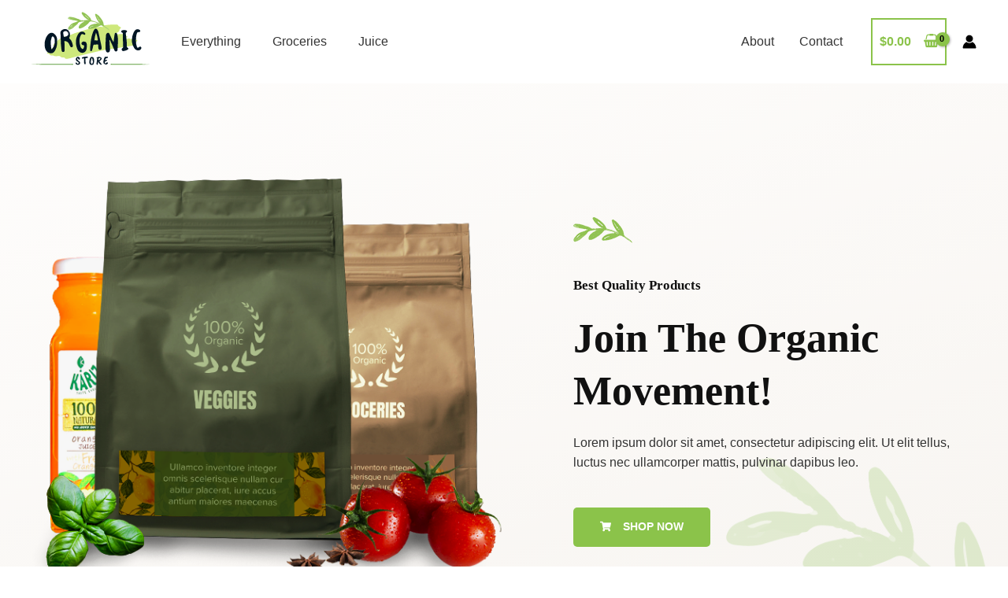

--- FILE ---
content_type: text/html; charset=UTF-8
request_url: https://mental-escher.net/?ProductID=481&ClassID=1
body_size: 20158
content:
<!DOCTYPE html><html lang="en-US"><head><script data-no-optimize="1">var litespeed_docref=sessionStorage.getItem("litespeed_docref");litespeed_docref&&(Object.defineProperty(document,"referrer",{get:function(){return litespeed_docref}}),sessionStorage.removeItem("litespeed_docref"));</script> <meta charset="UTF-8"><meta name="viewport" content="width=device-width, initial-scale=1"><link rel="profile" href="https://gmpg.org/xfn/11"><title>no7</title><meta name='robots' content='max-image-preview:large' /><link rel='dns-prefetch' href='//fonts.googleapis.com' /><link rel="alternate" type="application/rss+xml" title="no7 &raquo; Feed" href="https://mental-escher.net/feed/" /><link rel="alternate" type="application/rss+xml" title="no7 &raquo; Comments Feed" href="https://mental-escher.net/comments/feed/" /><link rel="alternate" title="oEmbed (JSON)" type="application/json+oembed" href="https://mental-escher.net/wp-json/oembed/1.0/embed?url=https%3A%2F%2Fmental-escher.net%2F" /><link rel="alternate" title="oEmbed (XML)" type="text/xml+oembed" href="https://mental-escher.net/wp-json/oembed/1.0/embed?url=https%3A%2F%2Fmental-escher.net%2F&#038;format=xml" /><link data-optimized="2" rel="stylesheet" href="https://mental-escher.net/wp-content/litespeed/css/9/be8b3dc3035e765bbe72d48d3b43ee45.css?ver=107f5" /><link rel="preconnect" href="https://fonts.gstatic.com/" crossorigin><script type="litespeed/javascript" data-src="https://mental-escher.net/wp-includes/js/jquery/jquery.min.js" id="jquery-core-js"></script> <link rel="https://api.w.org/" href="https://mental-escher.net/wp-json/" /><link rel="alternate" title="JSON" type="application/json" href="https://mental-escher.net/wp-json/wp/v2/pages/95" /><link rel="EditURI" type="application/rsd+xml" title="RSD" href="https://mental-escher.net/xmlrpc.php?rsd" /><meta name="generator" content="WordPress 6.9" /><meta name="generator" content="WooCommerce 8.1.1" /><link rel="canonical" href="https://mental-escher.net/" /><link rel='shortlink' href='https://mental-escher.net/' />
<noscript><style>.woocommerce-product-gallery{ opacity: 1 !important; }</style></noscript><meta name="generator" content="Elementor 3.16.2; features: e_dom_optimization, e_optimized_assets_loading, e_optimized_css_loading, e_font_icon_svg, additional_custom_breakpoints; settings: css_print_method-external, google_font-enabled, font_display-optional"></head><body itemtype='https://schema.org/WebPage' itemscope='itemscope' class="home wp-singular page-template-default page page-id-95 wp-custom-logo wp-theme-astra theme-astra woocommerce-no-js ehf-template-astra ehf-stylesheet-astra ast-desktop ast-page-builder-template ast-no-sidebar astra-4.1.5 ast-single-post ast-woocommerce-cart-menu ast-replace-site-logo-transparent ast-inherit-site-logo-transparent ast-hfb-header ast-padded-layout ast-sticky-header-shrink ast-inherit-site-logo-sticky elementor-default elementor-kit-3049 elementor-page elementor-page-95 astra-addon-4.1.4"><a
class="skip-link screen-reader-text"
href="#content"
role="link"
title="Skip to content">
Skip to content</a><div
class="hfeed site" id="page"><header
class="site-header header-main-layout-1 ast-primary-menu-enabled ast-builder-menu-toggle-icon ast-mobile-header-inline" id="masthead" itemtype="https://schema.org/WPHeader" itemscope="itemscope" itemid="#masthead"		><div id="ast-desktop-header" data-toggle-type="off-canvas"><div class="ast-main-header-wrap main-header-bar-wrap "><div class="ast-primary-header-bar ast-primary-header main-header-bar site-header-focus-item" data-section="section-primary-header-builder"><div class="site-primary-header-wrap ast-builder-grid-row-container site-header-focus-item ast-container" data-section="section-primary-header-builder"><div class="ast-builder-grid-row ast-builder-grid-row-has-sides ast-builder-grid-row-no-center"><div class="site-header-primary-section-left site-header-section ast-flex site-header-section-left"><div class="ast-builder-layout-element ast-flex site-header-focus-item" data-section="title_tagline"><div
class="site-branding ast-site-identity" itemtype="https://schema.org/Organization" itemscope="itemscope"				>
<span class="site-logo-img"><a href="https://mental-escher.net/" class="custom-logo-link" rel="home" aria-current="page"><img src="https://mental-escher.net/wp-content/uploads/sites/9/2019/06/organic-store-logo5.svg" class="custom-logo astra-logo-svg" alt="no7" decoding="async" /></a></span></div></div><div class="ast-builder-menu-1 ast-builder-menu ast-flex ast-builder-menu-1-focus-item ast-builder-layout-element site-header-focus-item" data-section="section-hb-menu-1"><div class="ast-main-header-bar-alignment"><div class="main-header-bar-navigation"><nav class="site-navigation ast-flex-grow-1 navigation-accessibility site-header-focus-item" id="primary-site-navigation-desktop" aria-label="Site Navigation" itemtype="https://schema.org/SiteNavigationElement" itemscope="itemscope"><div class="main-navigation ast-inline-flex"><ul id="ast-hf-menu-1" class="main-header-menu ast-menu-shadow ast-nav-menu ast-flex  submenu-with-border stack-on-mobile ast-mega-menu-enabled"><li id="menu-item-406" class="menu-item menu-item-type-post_type menu-item-object-page menu-item-406"><a href="https://mental-escher.net/shop/" class="menu-link"><span class="ast-icon icon-arrow"></span><span class="menu-text">Everything</span></a></li><li id="menu-item-5330" class="menu-item menu-item-type-taxonomy menu-item-object-product_cat menu-item-5330"><a href="https://mental-escher.net/product-category/groceries/" class="menu-link"><span class="ast-icon icon-arrow"></span><span class="menu-text">Groceries</span></a></li><li id="menu-item-5331" class="menu-item menu-item-type-taxonomy menu-item-object-product_cat menu-item-5331"><a href="https://mental-escher.net/product-category/juice/" class="menu-link"><span class="ast-icon icon-arrow"></span><span class="menu-text">Juice</span></a></li></ul></div></nav></div></div></div></div><div class="site-header-primary-section-right site-header-section ast-flex ast-grid-right-section"><div class="ast-builder-menu-2 ast-builder-menu ast-flex ast-builder-menu-2-focus-item ast-builder-layout-element site-header-focus-item" data-section="section-hb-menu-2"><div class="ast-main-header-bar-alignment"><div class="main-header-bar-navigation"><nav class="site-navigation ast-flex-grow-1 navigation-accessibility site-header-focus-item" id="secondary_menu-site-navigation-desktop" aria-label="Site Navigation" itemtype="https://schema.org/SiteNavigationElement" itemscope="itemscope"><div class="main-navigation ast-inline-flex"><ul id="ast-hf-menu-2" class="main-header-menu ast-menu-shadow ast-nav-menu ast-flex  submenu-with-border stack-on-mobile ast-mega-menu-enabled"><li id="menu-item-5328" class="menu-item menu-item-type-post_type menu-item-object-page menu-item-5328"><a href="https://mental-escher.net/about/" class="menu-link"><span class="ast-icon icon-arrow"></span><span class="menu-text">About</span></a></li><li id="menu-item-5329" class="menu-item menu-item-type-post_type menu-item-object-page menu-item-5329"><a href="https://mental-escher.net/contact/" class="menu-link"><span class="ast-icon icon-arrow"></span><span class="menu-text">Contact</span></a></li></ul></div></nav></div></div></div><div class="ast-builder-layout-element site-header-focus-item ast-header-woo-cart" data-section="section-header-woo-cart"><div id="ast-site-header-cart" class="ast-site-header-cart ast-menu-cart-with-border ast-desktop-cart-flyout ast-menu-cart-outline"><div class="ast-site-header-cart-li ">
<a href="https://mental-escher.net/cart/" class="cart-container ast-cart-desktop-position-left ast-cart-mobile-position-left ast-cart-tablet-position-left "><div class="ast-addon-cart-wrap ast-desktop-cart-position-left ast-cart-mobile-position-left ast-cart-tablet-position-left ">
<span class="ast-woo-header-cart-info-wrap">
<span class="ast-woo-header-cart-total"><span class="woocommerce-Price-amount amount"><bdi><span class="woocommerce-Price-currencySymbol">&#36;</span>0.00</bdi></span></span>
</span>
<i class="astra-icon ast-icon-shopping-basket "
data-cart-total="0"
></i></div>			</a></div><div class="ast-site-header-cart-data"><div class="widget woocommerce widget_shopping_cart"><div class="widget_shopping_cart_content"></div></div></div></div></div><div class="ast-builder-layout-element site-header-focus-item ast-header-account" data-section="section-header-account"><div class="ast-header-account-wrap">
<a class="ast-header-account-link ast-header-account-type-icon ast-account-action-link" aria-label="Account icon link" href=https://websitedemos.net/organic-shop-02/wp-login.php target=_self  >
<span class="ahfb-svg-iconset ast-inline-flex svg-baseline"><svg version='1.1' class='account-icon' xmlns='http://www.w3.org/2000/svg' xmlns:xlink='http://www.w3.org/1999/xlink' x='0px' y='0px' viewBox='0 0 120 120' enable-background='new 0 0 120 120' xml:space='preserve'><path d='M84.6,62c-14.1,12.3-35.1,12.3-49.2,0C16.1,71.4,3.8,91,3.8,112.5c0,2.1,1.7,3.8,3.8,3.8h105c2.1,0,3.8-1.7,3.8-3.8 C116.2,91,103.9,71.4,84.6,62z'/><circle cx='60' cy='33.8' r='30'/></svg></span>											</a></div></div></div></div></div></div></div></div><div id="ast-mobile-header" class="ast-mobile-header-wrap " data-type="off-canvas"><div class="ast-main-header-wrap main-header-bar-wrap" ><div class="ast-primary-header-bar ast-primary-header main-header-bar site-primary-header-wrap site-header-focus-item ast-builder-grid-row-layout-default ast-builder-grid-row-tablet-layout-default ast-builder-grid-row-mobile-layout-default" data-section="section-primary-header-builder"><div class="ast-builder-grid-row ast-builder-grid-row-has-sides ast-builder-grid-row-no-center"><div class="site-header-primary-section-left site-header-section ast-flex site-header-section-left"><div class="ast-builder-layout-element ast-flex site-header-focus-item" data-section="title_tagline"><div
class="site-branding ast-site-identity" itemtype="https://schema.org/Organization" itemscope="itemscope"				>
<span class="site-logo-img"><a href="https://mental-escher.net/" class="custom-logo-link" rel="home" aria-current="page"><img src="https://mental-escher.net/wp-content/uploads/sites/9/2019/06/organic-store-logo5.svg" class="custom-logo astra-logo-svg" alt="no7" decoding="async" /></a></span></div></div></div><div class="site-header-primary-section-right site-header-section ast-flex ast-grid-right-section"><div class="ast-builder-layout-element site-header-focus-item ast-header-woo-cart" data-section="section-header-woo-cart"><div id="ast-site-header-cart" class="ast-site-header-cart ast-menu-cart-with-border ast-desktop-cart-flyout ast-menu-cart-outline"><div class="ast-site-header-cart-li ">
<a href="https://mental-escher.net/cart/" class="cart-container ast-cart-desktop-position-left ast-cart-mobile-position-left ast-cart-tablet-position-left "><div class="ast-addon-cart-wrap ast-desktop-cart-position-left ast-cart-mobile-position-left ast-cart-tablet-position-left ">
<span class="ast-woo-header-cart-info-wrap">
<span class="ast-woo-header-cart-total"><span class="woocommerce-Price-amount amount"><bdi><span class="woocommerce-Price-currencySymbol">&#36;</span>0.00</bdi></span></span>
</span>
<i class="astra-icon ast-icon-shopping-basket "
data-cart-total="0"
></i></div>			</a></div><div class="ast-site-header-cart-data"><div class="widget woocommerce widget_shopping_cart"><div class="widget_shopping_cart_content"></div></div></div></div></div><div class="ast-builder-layout-element ast-flex site-header-focus-item" data-section="section-header-mobile-trigger"><div class="ast-button-wrap">
<button type="button" class="menu-toggle main-header-menu-toggle ast-mobile-menu-trigger-fill"   aria-expanded="false">
<span class="screen-reader-text">Main Menu</span>
<span class="mobile-menu-toggle-icon">
<span class="ahfb-svg-iconset ast-inline-flex svg-baseline"><svg class='ast-mobile-svg ast-menu-svg' fill='currentColor' version='1.1' xmlns='http://www.w3.org/2000/svg' width='24' height='24' viewBox='0 0 24 24'><path d='M3 13h18c0.552 0 1-0.448 1-1s-0.448-1-1-1h-18c-0.552 0-1 0.448-1 1s0.448 1 1 1zM3 7h18c0.552 0 1-0.448 1-1s-0.448-1-1-1h-18c-0.552 0-1 0.448-1 1s0.448 1 1 1zM3 19h18c0.552 0 1-0.448 1-1s-0.448-1-1-1h-18c-0.552 0-1 0.448-1 1s0.448 1 1 1z'></path></svg></span><span class="ahfb-svg-iconset ast-inline-flex svg-baseline"><svg class='ast-mobile-svg ast-close-svg' fill='currentColor' version='1.1' xmlns='http://www.w3.org/2000/svg' width='24' height='24' viewBox='0 0 24 24'><path d='M5.293 6.707l5.293 5.293-5.293 5.293c-0.391 0.391-0.391 1.024 0 1.414s1.024 0.391 1.414 0l5.293-5.293 5.293 5.293c0.391 0.391 1.024 0.391 1.414 0s0.391-1.024 0-1.414l-5.293-5.293 5.293-5.293c0.391-0.391 0.391-1.024 0-1.414s-1.024-0.391-1.414 0l-5.293 5.293-5.293-5.293c-0.391-0.391-1.024-0.391-1.414 0s-0.391 1.024 0 1.414z'></path></svg></span>					</span>
</button></div></div></div></div></div></div></div></header><div id="content" class="site-content"><div class="ast-container"><div id="primary" class="content-area primary"><main id="main" class="site-main"><article
class="post-95 page type-page status-publish ast-article-single" id="post-95" itemtype="https://schema.org/CreativeWork" itemscope="itemscope"><header class="entry-header ast-no-thumbnail ast-no-title ast-header-without-markup"></header><div class="entry-content clear"
itemprop="text"><div data-elementor-type="wp-page" data-elementor-id="95" class="elementor elementor-95" data-elementor-post-type="page"><section class="elementor-section elementor-top-section elementor-element elementor-element-a584ef8 elementor-section-content-middle elementor-reverse-mobile elementor-section-boxed elementor-section-height-default elementor-section-height-default" data-id="a584ef8" data-element_type="section" data-settings="{&quot;background_background&quot;:&quot;gradient&quot;}"><div class="elementor-background-overlay"></div><div class="elementor-container elementor-column-gap-default"><div class="elementor-column elementor-col-50 elementor-top-column elementor-element elementor-element-b7bcb4e" data-id="b7bcb4e" data-element_type="column"><div class="elementor-widget-wrap elementor-element-populated"><div class="elementor-element elementor-element-b9d7191 elementor-widget elementor-widget-image" data-id="b9d7191" data-element_type="widget" data-widget_type="image.default"><div class="elementor-widget-container">
<img data-lazyloaded="1" src="[data-uri]" fetchpriority="high" decoding="async" width="634" height="543" data-src="https://mental-escher.net/wp-content/uploads/sites/9/2021/03/organic-products-hero.png" class="attachment-full size-full wp-image-4193" alt="" data-srcset="https://mental-escher.net/wp-content/uploads/sites/9/2021/03/organic-products-hero.png 634w, https://mental-escher.net/wp-content/uploads/sites/9/2021/03/organic-products-hero-300x257.png 300w, https://mental-escher.net/wp-content/uploads/sites/9/2021/03/organic-products-hero-600x514.png 600w" data-sizes="(max-width: 634px) 100vw, 634px" /></div></div></div></div><div class="elementor-column elementor-col-50 elementor-top-column elementor-element elementor-element-39d5465" data-id="39d5465" data-element_type="column"><div class="elementor-widget-wrap elementor-element-populated"><div class="elementor-element elementor-element-c7ff546 elementor-widget elementor-widget-image" data-id="c7ff546" data-element_type="widget" data-widget_type="image.default"><div class="elementor-widget-container">
<img decoding="async" width="75" height="33" src="https://mental-escher.net/wp-content/uploads/sites/9/2019/07/logo-leaf-new.png" class="attachment-large size-large wp-image-2518" alt="" /></div></div><div class="elementor-element elementor-element-cbd1d88 elementor-widget elementor-widget-heading" data-id="cbd1d88" data-element_type="widget" data-widget_type="heading.default"><div class="elementor-widget-container"><h5 class="elementor-heading-title elementor-size-default">Best Quality Products</h5></div></div><div class="elementor-element elementor-element-ea87ceb elementor-widget elementor-widget-image-box" data-id="ea87ceb" data-element_type="widget" data-widget_type="image-box.default"><div class="elementor-widget-container"><div class="elementor-image-box-wrapper"><div class="elementor-image-box-content"><h1 class="elementor-image-box-title">Join The Organic Movement!</h1><p class="elementor-image-box-description">Lorem ipsum dolor sit amet, consectetur adipiscing elit. Ut elit tellus, luctus nec ullamcorper mattis, pulvinar dapibus leo.</p></div></div></div></div><div class="elementor-element elementor-element-d66ca90 elementor-align-left elementor-mobile-align-center elementor-tablet-align-left elementor-widget elementor-widget-button" data-id="d66ca90" data-element_type="widget" data-widget_type="button.default"><div class="elementor-widget-container"><div class="elementor-button-wrapper">
<a class="elementor-button elementor-button-link elementor-size-md" href="#">
<span class="elementor-button-content-wrapper">
<span class="elementor-button-icon elementor-align-icon-left">
<svg aria-hidden="true" class="e-font-icon-svg e-fas-shopping-cart" viewBox="0 0 576 512" xmlns="http://www.w3.org/2000/svg"><path d="M528.12 301.319l47.273-208C578.806 78.301 567.391 64 551.99 64H159.208l-9.166-44.81C147.758 8.021 137.93 0 126.529 0H24C10.745 0 0 10.745 0 24v16c0 13.255 10.745 24 24 24h69.883l70.248 343.435C147.325 417.1 136 435.222 136 456c0 30.928 25.072 56 56 56s56-25.072 56-56c0-15.674-6.447-29.835-16.824-40h209.647C430.447 426.165 424 440.326 424 456c0 30.928 25.072 56 56 56s56-25.072 56-56c0-22.172-12.888-41.332-31.579-50.405l5.517-24.276c3.413-15.018-8.002-29.319-23.403-29.319H218.117l-6.545-32h293.145c11.206 0 20.92-7.754 23.403-18.681z"></path></svg>			</span>
<span class="elementor-button-text">Shop Now</span>
</span>
</a></div></div></div></div></div></div></section><section class="elementor-section elementor-top-section elementor-element elementor-element-3634f3d elementor-section-boxed elementor-section-height-default elementor-section-height-default" data-id="3634f3d" data-element_type="section" data-settings="{&quot;background_background&quot;:&quot;classic&quot;}"><div class="elementor-container elementor-column-gap-default"><div class="elementor-column elementor-col-25 elementor-top-column elementor-element elementor-element-10836f8" data-id="10836f8" data-element_type="column" data-settings="{&quot;background_background&quot;:&quot;classic&quot;}"><div class="elementor-widget-wrap elementor-element-populated"><div class="elementor-background-overlay"></div><div class="elementor-element elementor-element-5103401 elementor-position-left elementor-view-default elementor-mobile-position-top elementor-vertical-align-top elementor-widget elementor-widget-icon-box" data-id="5103401" data-element_type="widget" data-widget_type="icon-box.default"><div class="elementor-widget-container"><div class="elementor-icon-box-wrapper"><div class="elementor-icon-box-icon">
<a href="#" class="elementor-icon elementor-animation-" tabindex="-1">
<svg aria-hidden="true" class="e-font-icon-svg e-fas-truck" viewBox="0 0 640 512" xmlns="http://www.w3.org/2000/svg"><path d="M624 352h-16V243.9c0-12.7-5.1-24.9-14.1-33.9L494 110.1c-9-9-21.2-14.1-33.9-14.1H416V48c0-26.5-21.5-48-48-48H48C21.5 0 0 21.5 0 48v320c0 26.5 21.5 48 48 48h16c0 53 43 96 96 96s96-43 96-96h128c0 53 43 96 96 96s96-43 96-96h48c8.8 0 16-7.2 16-16v-32c0-8.8-7.2-16-16-16zM160 464c-26.5 0-48-21.5-48-48s21.5-48 48-48 48 21.5 48 48-21.5 48-48 48zm320 0c-26.5 0-48-21.5-48-48s21.5-48 48-48 48 21.5 48 48-21.5 48-48 48zm80-208H416V144h44.1l99.9 99.9V256z"></path></svg>				</a></div><div class="elementor-icon-box-content"><h4 class="elementor-icon-box-title">
<a href="#" >
Free Shipping					</a></h4><p class="elementor-icon-box-description">
Above $5 Only</p></div></div></div></div></div></div><div class="elementor-column elementor-col-25 elementor-top-column elementor-element elementor-element-5058196" data-id="5058196" data-element_type="column" data-settings="{&quot;background_background&quot;:&quot;classic&quot;}"><div class="elementor-widget-wrap elementor-element-populated"><div class="elementor-background-overlay"></div><div class="elementor-element elementor-element-81973f2 elementor-position-left elementor-view-default elementor-mobile-position-top elementor-vertical-align-top elementor-widget elementor-widget-icon-box" data-id="81973f2" data-element_type="widget" data-widget_type="icon-box.default"><div class="elementor-widget-container"><div class="elementor-icon-box-wrapper"><div class="elementor-icon-box-icon">
<a href="#" class="elementor-icon elementor-animation-" tabindex="-1">
<svg aria-hidden="true" class="e-font-icon-svg e-far-address-book" viewBox="0 0 448 512" xmlns="http://www.w3.org/2000/svg"><path d="M436 160c6.6 0 12-5.4 12-12v-40c0-6.6-5.4-12-12-12h-20V48c0-26.5-21.5-48-48-48H48C21.5 0 0 21.5 0 48v416c0 26.5 21.5 48 48 48h320c26.5 0 48-21.5 48-48v-48h20c6.6 0 12-5.4 12-12v-40c0-6.6-5.4-12-12-12h-20v-64h20c6.6 0 12-5.4 12-12v-40c0-6.6-5.4-12-12-12h-20v-64h20zm-68 304H48V48h320v416zM208 256c35.3 0 64-28.7 64-64s-28.7-64-64-64-64 28.7-64 64 28.7 64 64 64zm-89.6 128h179.2c12.4 0 22.4-8.6 22.4-19.2v-19.2c0-31.8-30.1-57.6-67.2-57.6-10.8 0-18.7 8-44.8 8-26.9 0-33.4-8-44.8-8-37.1 0-67.2 25.8-67.2 57.6v19.2c0 10.6 10 19.2 22.4 19.2z"></path></svg>				</a></div><div class="elementor-icon-box-content"><h4 class="elementor-icon-box-title">
<a href="#" >
Certified Organic					</a></h4><p class="elementor-icon-box-description">
100% Guarantee</p></div></div></div></div></div></div><div class="elementor-column elementor-col-25 elementor-top-column elementor-element elementor-element-a2e95a1" data-id="a2e95a1" data-element_type="column" data-settings="{&quot;background_background&quot;:&quot;classic&quot;}"><div class="elementor-widget-wrap elementor-element-populated"><div class="elementor-background-overlay"></div><div class="elementor-element elementor-element-131087e elementor-position-left elementor-view-default elementor-mobile-position-top elementor-vertical-align-top elementor-widget elementor-widget-icon-box" data-id="131087e" data-element_type="widget" data-widget_type="icon-box.default"><div class="elementor-widget-container"><div class="elementor-icon-box-wrapper"><div class="elementor-icon-box-icon">
<a href="#" class="elementor-icon elementor-animation-" tabindex="-1">
<svg aria-hidden="true" class="e-font-icon-svg e-far-money-bill-alt" viewBox="0 0 640 512" xmlns="http://www.w3.org/2000/svg"><path d="M320 144c-53.02 0-96 50.14-96 112 0 61.85 42.98 112 96 112 53 0 96-50.13 96-112 0-61.86-42.98-112-96-112zm40 168c0 4.42-3.58 8-8 8h-64c-4.42 0-8-3.58-8-8v-16c0-4.42 3.58-8 8-8h16v-55.44l-.47.31a7.992 7.992 0 0 1-11.09-2.22l-8.88-13.31a7.992 7.992 0 0 1 2.22-11.09l15.33-10.22a23.99 23.99 0 0 1 13.31-4.03H328c4.42 0 8 3.58 8 8v88h16c4.42 0 8 3.58 8 8v16zM608 64H32C14.33 64 0 78.33 0 96v320c0 17.67 14.33 32 32 32h576c17.67 0 32-14.33 32-32V96c0-17.67-14.33-32-32-32zm-16 272c-35.35 0-64 28.65-64 64H112c0-35.35-28.65-64-64-64V176c35.35 0 64-28.65 64-64h416c0 35.35 28.65 64 64 64v160z"></path></svg>				</a></div><div class="elementor-icon-box-content"><h4 class="elementor-icon-box-title">
<a href="#" >
Huge Savings					</a></h4><p class="elementor-icon-box-description">
At Lowest Price</p></div></div></div></div></div></div><div class="elementor-column elementor-col-25 elementor-top-column elementor-element elementor-element-a72e9d0" data-id="a72e9d0" data-element_type="column" data-settings="{&quot;background_background&quot;:&quot;classic&quot;}"><div class="elementor-widget-wrap elementor-element-populated"><div class="elementor-background-overlay"></div><div class="elementor-element elementor-element-4e1ab7b elementor-position-left elementor-view-default elementor-mobile-position-top elementor-vertical-align-top elementor-widget elementor-widget-icon-box" data-id="4e1ab7b" data-element_type="widget" data-widget_type="icon-box.default"><div class="elementor-widget-container"><div class="elementor-icon-box-wrapper"><div class="elementor-icon-box-icon">
<a href="#" class="elementor-icon elementor-animation-" tabindex="-1">
<svg aria-hidden="true" class="e-font-icon-svg e-fas-recycle" viewBox="0 0 512 512" xmlns="http://www.w3.org/2000/svg"><path d="M184.561 261.903c3.232 13.997-12.123 24.635-24.068 17.168l-40.736-25.455-50.867 81.402C55.606 356.273 70.96 384 96.012 384H148c6.627 0 12 5.373 12 12v40c0 6.627-5.373 12-12 12H96.115c-75.334 0-121.302-83.048-81.408-146.88l50.822-81.388-40.725-25.448c-12.081-7.547-8.966-25.961 4.879-29.158l110.237-25.45c8.611-1.988 17.201 3.381 19.189 11.99l25.452 110.237zm98.561-182.915l41.289 66.076-40.74 25.457c-12.051 7.528-9 25.953 4.879 29.158l110.237 25.45c8.672 1.999 17.215-3.438 19.189-11.99l25.45-110.237c3.197-13.844-11.99-24.719-24.068-17.168l-40.687 25.424-41.263-66.082c-37.521-60.033-125.209-60.171-162.816 0l-17.963 28.766c-3.51 5.62-1.8 13.021 3.82 16.533l33.919 21.195c5.62 3.512 13.024 1.803 16.536-3.817l17.961-28.743c12.712-20.341 41.973-19.676 54.257-.022zM497.288 301.12l-27.515-44.065c-3.511-5.623-10.916-7.334-16.538-3.821l-33.861 21.159c-5.62 3.512-7.33 10.915-3.818 16.536l27.564 44.112c13.257 21.211-2.057 48.96-27.136 48.96H320V336.02c0-14.213-17.242-21.383-27.313-11.313l-80 79.981c-6.249 6.248-6.249 16.379 0 22.627l80 79.989C302.689 517.308 320 510.3 320 495.989V448h95.88c75.274 0 121.335-82.997 81.408-146.88z"></path></svg>				</a></div><div class="elementor-icon-box-content"><h4 class="elementor-icon-box-title">
<a href="#" >
Easy Returns					</a></h4><p class="elementor-icon-box-description">
No Questions Asked</p></div></div></div></div></div></div></div></section><section class="elementor-section elementor-top-section elementor-element elementor-element-5031d75 elementor-section-boxed elementor-section-height-default elementor-section-height-default" data-id="5031d75" data-element_type="section"><div class="elementor-container elementor-column-gap-default"><div class="elementor-column elementor-col-100 elementor-top-column elementor-element elementor-element-155bf24" data-id="155bf24" data-element_type="column"><div class="elementor-widget-wrap elementor-element-populated"><div class="elementor-element elementor-element-e3141d4 elementor-widget elementor-widget-heading" data-id="e3141d4" data-element_type="widget" data-widget_type="heading.default"><div class="elementor-widget-container"><h2 class="elementor-heading-title elementor-size-default">Best Selling Products</h2></div></div><div class="elementor-element elementor-element-ef6d49d elementor-widget elementor-widget-image" data-id="ef6d49d" data-element_type="widget" data-widget_type="image.default"><div class="elementor-widget-container">
<img decoding="async" width="75" height="33" src="https://mental-escher.net/wp-content/uploads/sites/9/2019/07/logo-leaf-new.png" class="attachment-large size-large wp-image-2518" alt="" /></div></div><div class="elementor-element elementor-element-71c3b8d elementor-widget elementor-widget-shortcode" data-id="71c3b8d" data-element_type="widget" data-widget_type="shortcode.default"><div class="elementor-widget-container"><div class="elementor-shortcode"><div class="woocommerce columns-4 "><ul class="products columns-4"><li class="ast-article-single desktop-align-left tablet-align-left mobile-align-left ast-product-gallery-layout-horizontal ast-product-gallery-with-no-image ast-product-tabs-layout-horizontal ast-qv-on-image product type-product post-168 status-publish first instock product_cat-groceries has-post-thumbnail featured shipping-taxable purchasable product-type-simple"><div class="astra-shop-thumbnail-wrap"><a href="https://mental-escher.net/product/assorted-coffee/" class="woocommerce-LoopProduct-link woocommerce-loop-product__link"><img data-lazyloaded="1" src="[data-uri]" decoding="async" width="300" height="300" data-src="https://mental-escher.net/wp-content/uploads/sites/9/2018/06/coffee-asorted-300x300.jpg" class="attachment-woocommerce_thumbnail size-woocommerce_thumbnail" alt="" data-srcset="https://mental-escher.net/wp-content/uploads/sites/9/2018/06/coffee-asorted-300x300.jpg 300w, https://mental-escher.net/wp-content/uploads/sites/9/2018/06/coffee-asorted-150x150.jpg 150w, https://mental-escher.net/wp-content/uploads/sites/9/2018/06/coffee-asorted-768x768.jpg 768w, https://mental-escher.net/wp-content/uploads/sites/9/2018/06/coffee-asorted-600x600.jpg 600w, https://mental-escher.net/wp-content/uploads/sites/9/2018/06/coffee-asorted-100x100.jpg 100w, https://mental-escher.net/wp-content/uploads/sites/9/2018/06/coffee-asorted.jpg 1000w" data-sizes="(max-width: 300px) 100vw, 300px" /></a><a href="#" class="ast-quick-view-text" data-product_id="168">Quick View</a></div><div class="astra-shop-summary-wrap">			<span class="ast-woo-product-category">
Groceries			</span>
<a href="https://mental-escher.net/product/assorted-coffee/" class="ast-loop-product__link"><h2 class="woocommerce-loop-product__title">Assorted Coffee</h2></a><div class="star-rating"><span style="width:0%">Rated <strong class="rating">0</strong> out of 5</span></div>
<span class="price"><span class="woocommerce-Price-amount amount"><bdi><span class="woocommerce-Price-currencySymbol">&#36;</span>35.00</bdi></span></span></div></li><li class="ast-article-single desktop-align-left tablet-align-left mobile-align-left ast-product-gallery-layout-horizontal ast-product-gallery-with-no-image ast-product-tabs-layout-horizontal ast-qv-on-image product type-product post-241 status-publish instock product_cat-groceries has-post-thumbnail featured shipping-taxable purchasable product-type-simple"><div class="astra-shop-thumbnail-wrap"><a href="https://mental-escher.net/product/hand-sanitizer/" class="woocommerce-LoopProduct-link woocommerce-loop-product__link"><img data-lazyloaded="1" src="[data-uri]" decoding="async" width="300" height="300" data-src="https://mental-escher.net/wp-content/uploads/sites/9/2018/06/sanitizer-300x300.jpg" class="attachment-woocommerce_thumbnail size-woocommerce_thumbnail" alt="" data-srcset="https://mental-escher.net/wp-content/uploads/sites/9/2018/06/sanitizer-300x300.jpg 300w, https://mental-escher.net/wp-content/uploads/sites/9/2018/06/sanitizer-150x150.jpg 150w, https://mental-escher.net/wp-content/uploads/sites/9/2018/06/sanitizer-768x768.jpg 768w, https://mental-escher.net/wp-content/uploads/sites/9/2018/06/sanitizer-600x600.jpg 600w, https://mental-escher.net/wp-content/uploads/sites/9/2018/06/sanitizer-100x100.jpg 100w, https://mental-escher.net/wp-content/uploads/sites/9/2018/06/sanitizer.jpg 1000w" data-sizes="(max-width: 300px) 100vw, 300px" /></a><a href="#" class="ast-quick-view-text" data-product_id="241">Quick View</a></div><div class="astra-shop-summary-wrap">			<span class="ast-woo-product-category">
Groceries			</span>
<a href="https://mental-escher.net/product/hand-sanitizer/" class="ast-loop-product__link"><h2 class="woocommerce-loop-product__title">Hand Sanitizer</h2></a><div class="star-rating"><span style="width:0%">Rated <strong class="rating">0</strong> out of 5</span></div>
<span class="price"><span class="woocommerce-Price-amount amount"><bdi><span class="woocommerce-Price-currencySymbol">&#36;</span>15.00</bdi></span></span></div></li><li class="ast-article-single desktop-align-left tablet-align-left mobile-align-left ast-product-gallery-layout-horizontal ast-product-gallery-with-no-image ast-product-tabs-layout-horizontal ast-qv-on-image product type-product post-245 status-publish instock product_cat-groceries has-post-thumbnail featured shipping-taxable purchasable product-type-simple"><div class="astra-shop-thumbnail-wrap"><a href="https://mental-escher.net/product/handpicked-red-chillies/" class="woocommerce-LoopProduct-link woocommerce-loop-product__link"><img data-lazyloaded="1" src="[data-uri]" decoding="async" width="300" height="300" data-src="https://mental-escher.net/wp-content/uploads/sites/9/2018/06/red-chillies-300x300.jpg" class="attachment-woocommerce_thumbnail size-woocommerce_thumbnail" alt="" data-srcset="https://mental-escher.net/wp-content/uploads/sites/9/2018/06/red-chillies-300x300.jpg 300w, https://mental-escher.net/wp-content/uploads/sites/9/2018/06/red-chillies-150x150.jpg 150w, https://mental-escher.net/wp-content/uploads/sites/9/2018/06/red-chillies-768x768.jpg 768w, https://mental-escher.net/wp-content/uploads/sites/9/2018/06/red-chillies-600x600.jpg 600w, https://mental-escher.net/wp-content/uploads/sites/9/2018/06/red-chillies-100x100.jpg 100w, https://mental-escher.net/wp-content/uploads/sites/9/2018/06/red-chillies.jpg 1000w" data-sizes="(max-width: 300px) 100vw, 300px" /></a><a href="#" class="ast-quick-view-text" data-product_id="245">Quick View</a></div><div class="astra-shop-summary-wrap">			<span class="ast-woo-product-category">
Groceries			</span>
<a href="https://mental-escher.net/product/handpicked-red-chillies/" class="ast-loop-product__link"><h2 class="woocommerce-loop-product__title">Handpicked Red Chillies</h2></a><div class="star-rating"><span style="width:0%">Rated <strong class="rating">0</strong> out of 5</span></div>
<span class="price"><span class="woocommerce-Price-amount amount"><bdi><span class="woocommerce-Price-currencySymbol">&#36;</span>19.00</bdi></span></span></div></li><li class="ast-article-single desktop-align-left tablet-align-left mobile-align-left ast-product-gallery-layout-horizontal ast-product-gallery-with-no-image ast-product-tabs-layout-horizontal ast-qv-on-image product type-product post-170 status-publish last instock product_cat-groceries has-post-thumbnail sale featured shipping-taxable purchasable product-type-simple"><div class="astra-shop-thumbnail-wrap">
<span  class="onsale circle" data-sale="[]" data-notification="default">Sale!</span>
<a href="https://mental-escher.net/product/natural-extracted-olive-oil/" class="woocommerce-LoopProduct-link woocommerce-loop-product__link"><img data-lazyloaded="1" src="[data-uri]" decoding="async" width="300" height="300" data-src="https://mental-escher.net/wp-content/uploads/sites/9/2018/06/edible-oil-300x300.jpg" class="attachment-woocommerce_thumbnail size-woocommerce_thumbnail" alt="" data-srcset="https://mental-escher.net/wp-content/uploads/sites/9/2018/06/edible-oil-300x300.jpg 300w, https://mental-escher.net/wp-content/uploads/sites/9/2018/06/edible-oil-150x150.jpg 150w, https://mental-escher.net/wp-content/uploads/sites/9/2018/06/edible-oil-768x768.jpg 768w, https://mental-escher.net/wp-content/uploads/sites/9/2018/06/edible-oil-600x600.jpg 600w, https://mental-escher.net/wp-content/uploads/sites/9/2018/06/edible-oil-100x100.jpg 100w, https://mental-escher.net/wp-content/uploads/sites/9/2018/06/edible-oil.jpg 1000w" data-sizes="(max-width: 300px) 100vw, 300px" /></a><a href="#" class="ast-quick-view-text" data-product_id="170">Quick View</a></div><div class="astra-shop-summary-wrap">			<span class="ast-woo-product-category">
Groceries			</span>
<a href="https://mental-escher.net/product/natural-extracted-olive-oil/" class="ast-loop-product__link"><h2 class="woocommerce-loop-product__title">Natural Extracted Edible Oil</h2></a><div class="star-rating"><span style="width:0%">Rated <strong class="rating">0</strong> out of 5</span></div>
<span class="price"><del aria-hidden="true"><span class="woocommerce-Price-amount amount"><bdi><span class="woocommerce-Price-currencySymbol">&#36;</span>34.00</bdi></span></del> <ins><span class="woocommerce-Price-amount amount"><bdi><span class="woocommerce-Price-currencySymbol">&#36;</span>25.00</bdi></span></ins></span></div></li></ul></div></div></div></div></div></div></div></section><section class="elementor-section elementor-top-section elementor-element elementor-element-1d2289e elementor-section-boxed elementor-section-height-default elementor-section-height-default" data-id="1d2289e" data-element_type="section"><div class="elementor-container elementor-column-gap-default"><div class="elementor-column elementor-col-100 elementor-top-column elementor-element elementor-element-a809201" data-id="a809201" data-element_type="column"><div class="elementor-widget-wrap elementor-element-populated"><div class="elementor-element elementor-element-e71f37e elementor-widget elementor-widget-image" data-id="e71f37e" data-element_type="widget" data-widget_type="image.default"><div class="elementor-widget-container">
<img data-lazyloaded="1" src="[data-uri]" decoding="async" width="209" height="90" data-src="https://mental-escher.net/wp-content/uploads/sites/9/2021/03/basil-leaf.png" class="attachment-full size-full wp-image-4204" alt="" /></div></div></div></div></div></section><section class="elementor-section elementor-top-section elementor-element elementor-element-0a181d7 elementor-section-content-top elementor-section-boxed elementor-section-height-default elementor-section-height-default" data-id="0a181d7" data-element_type="section" data-settings="{&quot;background_background&quot;:&quot;classic&quot;}"><div class="elementor-container elementor-column-gap-default"><header class="elementor-column elementor-col-33 elementor-top-column elementor-element elementor-element-e798021" data-id="e798021" data-element_type="column" data-settings="{&quot;background_background&quot;:&quot;classic&quot;}"><div class="elementor-widget-wrap elementor-element-populated"><div class="elementor-background-overlay"></div><div class="elementor-element elementor-element-67af219 elementor-vertical-align-top elementor-widget elementor-widget-image-box" data-id="67af219" data-element_type="widget" data-widget_type="image-box.default"><div class="elementor-widget-container"><div class="elementor-image-box-wrapper"><div class="elementor-image-box-content"><h3 class="elementor-image-box-title">Farm Fresh Fruits</h3><p class="elementor-image-box-description">I am text block. Click edit button to change this tex em ips.</p></div></div></div></div><div class="elementor-element elementor-element-4e3eaa1 elementor-align-left elementor-mobile-align-center elementor-widget elementor-widget-button" data-id="4e3eaa1" data-element_type="widget" data-widget_type="button.default"><div class="elementor-widget-container"><div class="elementor-button-wrapper">
<a class="elementor-button elementor-button-link elementor-size-sm" href="#">
<span class="elementor-button-content-wrapper">
<span class="elementor-button-icon elementor-align-icon-right">
<svg aria-hidden="true" class="e-font-icon-svg e-fas-arrow-right" viewBox="0 0 448 512" xmlns="http://www.w3.org/2000/svg"><path d="M190.5 66.9l22.2-22.2c9.4-9.4 24.6-9.4 33.9 0L441 239c9.4 9.4 9.4 24.6 0 33.9L246.6 467.3c-9.4 9.4-24.6 9.4-33.9 0l-22.2-22.2c-9.5-9.5-9.3-25 .4-34.3L311.4 296H24c-13.3 0-24-10.7-24-24v-32c0-13.3 10.7-24 24-24h287.4L190.9 101.2c-9.8-9.3-10-24.8-.4-34.3z"></path></svg>			</span>
<span class="elementor-button-text">Shop Now</span>
</span>
</a></div></div></div></div></header><header class="elementor-column elementor-col-33 elementor-top-column elementor-element elementor-element-01f3a32" data-id="01f3a32" data-element_type="column" data-settings="{&quot;background_background&quot;:&quot;classic&quot;}"><div class="elementor-widget-wrap elementor-element-populated"><div class="elementor-background-overlay"></div><div class="elementor-element elementor-element-c8877ef elementor-vertical-align-top elementor-widget elementor-widget-image-box" data-id="c8877ef" data-element_type="widget" data-widget_type="image-box.default"><div class="elementor-widget-container"><div class="elementor-image-box-wrapper"><div class="elementor-image-box-content"><h3 class="elementor-image-box-title">Fresh Vegetables</h3><p class="elementor-image-box-description">I am text block. Click edit button to change this tex em ips.</p></div></div></div></div><div class="elementor-element elementor-element-c75e82f elementor-align-left elementor-mobile-align-center elementor-widget elementor-widget-button" data-id="c75e82f" data-element_type="widget" data-widget_type="button.default"><div class="elementor-widget-container"><div class="elementor-button-wrapper">
<a class="elementor-button elementor-button-link elementor-size-sm" href="#">
<span class="elementor-button-content-wrapper">
<span class="elementor-button-icon elementor-align-icon-right">
<svg aria-hidden="true" class="e-font-icon-svg e-fas-arrow-right" viewBox="0 0 448 512" xmlns="http://www.w3.org/2000/svg"><path d="M190.5 66.9l22.2-22.2c9.4-9.4 24.6-9.4 33.9 0L441 239c9.4 9.4 9.4 24.6 0 33.9L246.6 467.3c-9.4 9.4-24.6 9.4-33.9 0l-22.2-22.2c-9.5-9.5-9.3-25 .4-34.3L311.4 296H24c-13.3 0-24-10.7-24-24v-32c0-13.3 10.7-24 24-24h287.4L190.9 101.2c-9.8-9.3-10-24.8-.4-34.3z"></path></svg>			</span>
<span class="elementor-button-text">Shop Now</span>
</span>
</a></div></div></div></div></header><header class="elementor-column elementor-col-33 elementor-top-column elementor-element elementor-element-415b29e" data-id="415b29e" data-element_type="column" data-settings="{&quot;background_background&quot;:&quot;classic&quot;}"><div class="elementor-widget-wrap elementor-element-populated"><div class="elementor-background-overlay"></div><div class="elementor-element elementor-element-eba8b48 elementor-vertical-align-top elementor-widget elementor-widget-image-box" data-id="eba8b48" data-element_type="widget" data-widget_type="image-box.default"><div class="elementor-widget-container"><div class="elementor-image-box-wrapper"><div class="elementor-image-box-content"><h3 class="elementor-image-box-title">Organic Legume</h3><p class="elementor-image-box-description">I am text block. Click edit button to change this tex em ips.</p></div></div></div></div><div class="elementor-element elementor-element-6367bd1 elementor-align-left elementor-mobile-align-center elementor-widget elementor-widget-button" data-id="6367bd1" data-element_type="widget" data-widget_type="button.default"><div class="elementor-widget-container"><div class="elementor-button-wrapper">
<a class="elementor-button elementor-button-link elementor-size-sm" href="#">
<span class="elementor-button-content-wrapper">
<span class="elementor-button-icon elementor-align-icon-right">
<svg aria-hidden="true" class="e-font-icon-svg e-fas-arrow-right" viewBox="0 0 448 512" xmlns="http://www.w3.org/2000/svg"><path d="M190.5 66.9l22.2-22.2c9.4-9.4 24.6-9.4 33.9 0L441 239c9.4 9.4 9.4 24.6 0 33.9L246.6 467.3c-9.4 9.4-24.6 9.4-33.9 0l-22.2-22.2c-9.5-9.5-9.3-25 .4-34.3L311.4 296H24c-13.3 0-24-10.7-24-24v-32c0-13.3 10.7-24 24-24h287.4L190.9 101.2c-9.8-9.3-10-24.8-.4-34.3z"></path></svg>			</span>
<span class="elementor-button-text">Shop Now</span>
</span>
</a></div></div></div></div></header></div></section><section class="elementor-section elementor-top-section elementor-element elementor-element-252d5f1f elementor-section-content-middle elementor-section-boxed elementor-section-height-default elementor-section-height-default" data-id="252d5f1f" data-element_type="section" data-settings="{&quot;background_background&quot;:&quot;classic&quot;}"><div class="elementor-container elementor-column-gap-no"><div class="elementor-column elementor-col-50 elementor-top-column elementor-element elementor-element-690b3fc7" data-id="690b3fc7" data-element_type="column"><div class="elementor-widget-wrap elementor-element-populated"><div class="elementor-element elementor-element-50b8a2e6 elementor-widget elementor-widget-heading" data-id="50b8a2e6" data-element_type="widget" data-widget_type="heading.default"><div class="elementor-widget-container"><h2 class="elementor-heading-title elementor-size-default">Get 25% Off On Your First Purchase!</h2></div></div></div></div><div class="elementor-column elementor-col-50 elementor-top-column elementor-element elementor-element-14f9fccb" data-id="14f9fccb" data-element_type="column"><div class="elementor-widget-wrap elementor-element-populated"><div class="elementor-element elementor-element-d6de3d9 elementor-align-left elementor-mobile-align-center elementor-tablet-align-center elementor-widget elementor-widget-button" data-id="d6de3d9" data-element_type="widget" data-widget_type="button.default"><div class="elementor-widget-container"><div class="elementor-button-wrapper">
<a class="elementor-button elementor-button-link elementor-size-md" href="#">
<span class="elementor-button-content-wrapper">
<span class="elementor-button-icon elementor-align-icon-left">
<svg aria-hidden="true" class="e-font-icon-svg e-fas-shopping-cart" viewBox="0 0 576 512" xmlns="http://www.w3.org/2000/svg"><path d="M528.12 301.319l47.273-208C578.806 78.301 567.391 64 551.99 64H159.208l-9.166-44.81C147.758 8.021 137.93 0 126.529 0H24C10.745 0 0 10.745 0 24v16c0 13.255 10.745 24 24 24h69.883l70.248 343.435C147.325 417.1 136 435.222 136 456c0 30.928 25.072 56 56 56s56-25.072 56-56c0-15.674-6.447-29.835-16.824-40h209.647C430.447 426.165 424 440.326 424 456c0 30.928 25.072 56 56 56s56-25.072 56-56c0-22.172-12.888-41.332-31.579-50.405l5.517-24.276c3.413-15.018-8.002-29.319-23.403-29.319H218.117l-6.545-32h293.145c11.206 0 20.92-7.754 23.403-18.681z"></path></svg>			</span>
<span class="elementor-button-text">Shop Now</span>
</span>
</a></div></div></div></div></div></div></section><section class="elementor-section elementor-top-section elementor-element elementor-element-24e4ef4f elementor-section-height-min-height elementor-section-content-middle elementor-section-boxed elementor-section-height-default elementor-section-items-middle" data-id="24e4ef4f" data-element_type="section" data-settings="{&quot;background_background&quot;:&quot;classic&quot;,&quot;shape_divider_top&quot;:&quot;arrow&quot;}"><div class="elementor-shape elementor-shape-top" data-negative="false">
<svg xmlns="http://www.w3.org/2000/svg" viewBox="0 0 700 10" preserveAspectRatio="none">
<path class="elementor-shape-fill" d="M350,10L340,0h20L350,10z"/>
</svg></div><div class="elementor-container elementor-column-gap-no"><div class="elementor-column elementor-col-100 elementor-top-column elementor-element elementor-element-4d83afc9" data-id="4d83afc9" data-element_type="column"><div class="elementor-widget-wrap elementor-element-populated"><div class="elementor-element elementor-element-d7f0939 elementor-widget elementor-widget-heading" data-id="d7f0939" data-element_type="widget" data-widget_type="heading.default"><div class="elementor-widget-container"><h3 class="elementor-heading-title elementor-size-default">Try It For Free. No Registration Needed.</h3></div></div></div></div></div></section><section class="elementor-section elementor-top-section elementor-element elementor-element-ed625d8 elementor-section-boxed elementor-section-height-default elementor-section-height-default" data-id="ed625d8" data-element_type="section"><div class="elementor-background-overlay"></div><div class="elementor-container elementor-column-gap-default"><div class="elementor-column elementor-col-100 elementor-top-column elementor-element elementor-element-2c7edf4" data-id="2c7edf4" data-element_type="column"><div class="elementor-widget-wrap elementor-element-populated"><div class="elementor-element elementor-element-bb2c9ef elementor-widget elementor-widget-heading" data-id="bb2c9ef" data-element_type="widget" data-widget_type="heading.default"><div class="elementor-widget-container"><h2 class="elementor-heading-title elementor-size-default">Trending Products</h2></div></div><div class="elementor-element elementor-element-ac5a0a1 elementor-widget elementor-widget-image" data-id="ac5a0a1" data-element_type="widget" data-widget_type="image.default"><div class="elementor-widget-container">
<img decoding="async" width="75" height="33" src="https://mental-escher.net/wp-content/uploads/sites/9/2019/07/logo-leaf-new.png" class="attachment-large size-large wp-image-2518" alt="" /></div></div><div class="elementor-element elementor-element-3fe2350 elementor-widget elementor-widget-shortcode" data-id="3fe2350" data-element_type="widget" data-widget_type="shortcode.default"><div class="elementor-widget-container"><div class="elementor-shortcode"><div class="woocommerce columns-4 "><ul class="products columns-4"><li class="ast-article-single desktop-align-left tablet-align-left mobile-align-left ast-product-gallery-layout-horizontal ast-product-gallery-with-no-image ast-product-tabs-layout-horizontal ast-qv-on-image product type-product post-168 status-publish first instock product_cat-groceries has-post-thumbnail featured shipping-taxable purchasable product-type-simple"><div class="astra-shop-thumbnail-wrap"><a href="https://mental-escher.net/product/assorted-coffee/" class="woocommerce-LoopProduct-link woocommerce-loop-product__link"><img data-lazyloaded="1" src="[data-uri]" decoding="async" width="300" height="300" data-src="https://mental-escher.net/wp-content/uploads/sites/9/2018/06/coffee-asorted-300x300.jpg" class="attachment-woocommerce_thumbnail size-woocommerce_thumbnail" alt="" data-srcset="https://mental-escher.net/wp-content/uploads/sites/9/2018/06/coffee-asorted-300x300.jpg 300w, https://mental-escher.net/wp-content/uploads/sites/9/2018/06/coffee-asorted-150x150.jpg 150w, https://mental-escher.net/wp-content/uploads/sites/9/2018/06/coffee-asorted-768x768.jpg 768w, https://mental-escher.net/wp-content/uploads/sites/9/2018/06/coffee-asorted-600x600.jpg 600w, https://mental-escher.net/wp-content/uploads/sites/9/2018/06/coffee-asorted-100x100.jpg 100w, https://mental-escher.net/wp-content/uploads/sites/9/2018/06/coffee-asorted.jpg 1000w" data-sizes="(max-width: 300px) 100vw, 300px" /></a><a href="#" class="ast-quick-view-text" data-product_id="168">Quick View</a></div><div class="astra-shop-summary-wrap">			<span class="ast-woo-product-category">
Groceries			</span>
<a href="https://mental-escher.net/product/assorted-coffee/" class="ast-loop-product__link"><h2 class="woocommerce-loop-product__title">Assorted Coffee</h2></a><div class="star-rating"><span style="width:0%">Rated <strong class="rating">0</strong> out of 5</span></div>
<span class="price"><span class="woocommerce-Price-amount amount"><bdi><span class="woocommerce-Price-currencySymbol">&#36;</span>35.00</bdi></span></span></div></li><li class="ast-article-single desktop-align-left tablet-align-left mobile-align-left ast-product-gallery-layout-horizontal ast-product-gallery-with-no-image ast-product-tabs-layout-horizontal ast-qv-on-image product type-product post-242 status-publish instock product_cat-juice has-post-thumbnail featured shipping-taxable purchasable product-type-simple"><div class="astra-shop-thumbnail-wrap"><a href="https://mental-escher.net/product/fresh-orange-juice/" class="woocommerce-LoopProduct-link woocommerce-loop-product__link"><img data-lazyloaded="1" src="[data-uri]" decoding="async" width="300" height="300" data-src="https://mental-escher.net/wp-content/uploads/sites/9/2018/06/orage-juice-kariz-300x300.jpg" class="attachment-woocommerce_thumbnail size-woocommerce_thumbnail" alt="" data-srcset="https://mental-escher.net/wp-content/uploads/sites/9/2018/06/orage-juice-kariz-300x300.jpg 300w, https://mental-escher.net/wp-content/uploads/sites/9/2018/06/orage-juice-kariz-150x150.jpg 150w, https://mental-escher.net/wp-content/uploads/sites/9/2018/06/orage-juice-kariz-768x768.jpg 768w, https://mental-escher.net/wp-content/uploads/sites/9/2018/06/orage-juice-kariz-600x600.jpg 600w, https://mental-escher.net/wp-content/uploads/sites/9/2018/06/orage-juice-kariz-100x100.jpg 100w, https://mental-escher.net/wp-content/uploads/sites/9/2018/06/orage-juice-kariz.jpg 1000w" data-sizes="(max-width: 300px) 100vw, 300px" /></a><a href="#" class="ast-quick-view-text" data-product_id="242">Quick View</a></div><div class="astra-shop-summary-wrap">			<span class="ast-woo-product-category">
Juice			</span>
<a href="https://mental-escher.net/product/fresh-orange-juice/" class="ast-loop-product__link"><h2 class="woocommerce-loop-product__title">Fresh Orange Juice</h2></a><div class="star-rating"><span style="width:0%">Rated <strong class="rating">0</strong> out of 5</span></div>
<span class="price"><span class="woocommerce-Price-amount amount"><bdi><span class="woocommerce-Price-currencySymbol">&#36;</span>18.00</bdi></span></span></div></li><li class="ast-article-single desktop-align-left tablet-align-left mobile-align-left ast-product-gallery-layout-horizontal ast-product-gallery-with-no-image ast-product-tabs-layout-horizontal ast-qv-on-image product type-product post-241 status-publish instock product_cat-groceries has-post-thumbnail featured shipping-taxable purchasable product-type-simple"><div class="astra-shop-thumbnail-wrap"><a href="https://mental-escher.net/product/hand-sanitizer/" class="woocommerce-LoopProduct-link woocommerce-loop-product__link"><img data-lazyloaded="1" src="[data-uri]" decoding="async" width="300" height="300" data-src="https://mental-escher.net/wp-content/uploads/sites/9/2018/06/sanitizer-300x300.jpg" class="attachment-woocommerce_thumbnail size-woocommerce_thumbnail" alt="" data-srcset="https://mental-escher.net/wp-content/uploads/sites/9/2018/06/sanitizer-300x300.jpg 300w, https://mental-escher.net/wp-content/uploads/sites/9/2018/06/sanitizer-150x150.jpg 150w, https://mental-escher.net/wp-content/uploads/sites/9/2018/06/sanitizer-768x768.jpg 768w, https://mental-escher.net/wp-content/uploads/sites/9/2018/06/sanitizer-600x600.jpg 600w, https://mental-escher.net/wp-content/uploads/sites/9/2018/06/sanitizer-100x100.jpg 100w, https://mental-escher.net/wp-content/uploads/sites/9/2018/06/sanitizer.jpg 1000w" data-sizes="(max-width: 300px) 100vw, 300px" /></a><a href="#" class="ast-quick-view-text" data-product_id="241">Quick View</a></div><div class="astra-shop-summary-wrap">			<span class="ast-woo-product-category">
Groceries			</span>
<a href="https://mental-escher.net/product/hand-sanitizer/" class="ast-loop-product__link"><h2 class="woocommerce-loop-product__title">Hand Sanitizer</h2></a><div class="star-rating"><span style="width:0%">Rated <strong class="rating">0</strong> out of 5</span></div>
<span class="price"><span class="woocommerce-Price-amount amount"><bdi><span class="woocommerce-Price-currencySymbol">&#36;</span>15.00</bdi></span></span></div></li><li class="ast-article-single desktop-align-left tablet-align-left mobile-align-left ast-product-gallery-layout-horizontal ast-product-gallery-with-no-image ast-product-tabs-layout-horizontal ast-qv-on-image product type-product post-245 status-publish last instock product_cat-groceries has-post-thumbnail featured shipping-taxable purchasable product-type-simple"><div class="astra-shop-thumbnail-wrap"><a href="https://mental-escher.net/product/handpicked-red-chillies/" class="woocommerce-LoopProduct-link woocommerce-loop-product__link"><img data-lazyloaded="1" src="[data-uri]" decoding="async" width="300" height="300" data-src="https://mental-escher.net/wp-content/uploads/sites/9/2018/06/red-chillies-300x300.jpg" class="attachment-woocommerce_thumbnail size-woocommerce_thumbnail" alt="" data-srcset="https://mental-escher.net/wp-content/uploads/sites/9/2018/06/red-chillies-300x300.jpg 300w, https://mental-escher.net/wp-content/uploads/sites/9/2018/06/red-chillies-150x150.jpg 150w, https://mental-escher.net/wp-content/uploads/sites/9/2018/06/red-chillies-768x768.jpg 768w, https://mental-escher.net/wp-content/uploads/sites/9/2018/06/red-chillies-600x600.jpg 600w, https://mental-escher.net/wp-content/uploads/sites/9/2018/06/red-chillies-100x100.jpg 100w, https://mental-escher.net/wp-content/uploads/sites/9/2018/06/red-chillies.jpg 1000w" data-sizes="(max-width: 300px) 100vw, 300px" /></a><a href="#" class="ast-quick-view-text" data-product_id="245">Quick View</a></div><div class="astra-shop-summary-wrap">			<span class="ast-woo-product-category">
Groceries			</span>
<a href="https://mental-escher.net/product/handpicked-red-chillies/" class="ast-loop-product__link"><h2 class="woocommerce-loop-product__title">Handpicked Red Chillies</h2></a><div class="star-rating"><span style="width:0%">Rated <strong class="rating">0</strong> out of 5</span></div>
<span class="price"><span class="woocommerce-Price-amount amount"><bdi><span class="woocommerce-Price-currencySymbol">&#36;</span>19.00</bdi></span></span></div></li></ul></div></div></div></div></div></div></div></section><section class="elementor-section elementor-top-section elementor-element elementor-element-1030b2a4 elementor-section-content-middle elementor-section-boxed elementor-section-height-default elementor-section-height-default" data-id="1030b2a4" data-element_type="section" data-settings="{&quot;background_background&quot;:&quot;gradient&quot;}"><div class="elementor-background-overlay"></div><div class="elementor-container elementor-column-gap-no"><div class="elementor-column elementor-col-100 elementor-top-column elementor-element elementor-element-4ed6cd28" data-id="4ed6cd28" data-element_type="column"><div class="elementor-widget-wrap elementor-element-populated"><div class="elementor-element elementor-element-3b2c606e elementor-widget elementor-widget-heading" data-id="3b2c606e" data-element_type="widget" data-widget_type="heading.default"><div class="elementor-widget-container"><h2 class="elementor-heading-title elementor-size-default">Customers Reviews</h2></div></div><div class="elementor-element elementor-element-ed81e27 elementor-widget elementor-widget-image" data-id="ed81e27" data-element_type="widget" data-widget_type="image.default"><div class="elementor-widget-container">
<img decoding="async" width="75" height="33" src="https://mental-escher.net/wp-content/uploads/sites/9/2019/07/logo-leaf-new.png" class="attachment-large size-large wp-image-2518" alt="" /></div></div><section class="elementor-section elementor-inner-section elementor-element elementor-element-43360ebe elementor-section-content-middle elementor-section-boxed elementor-section-height-default elementor-section-height-default" data-id="43360ebe" data-element_type="section"><div class="elementor-container elementor-column-gap-default"><div class="elementor-column elementor-col-33 elementor-inner-column elementor-element elementor-element-278123b6" data-id="278123b6" data-element_type="column" data-settings="{&quot;background_background&quot;:&quot;classic&quot;}"><div class="elementor-widget-wrap elementor-element-populated"><div class="elementor-element elementor-element-14bc38d elementor-star-rating--align-center elementor--star-style-star_fontawesome elementor-widget elementor-widget-star-rating" data-id="14bc38d" data-element_type="widget" data-widget_type="star-rating.default"><div class="elementor-widget-container"><div class="elementor-star-rating__wrapper"><div class="elementor-star-rating" title="5/5" itemtype="http://schema.org/Rating" itemscope="" itemprop="reviewRating"><i class="elementor-star-full">&#xE934;</i><i class="elementor-star-full">&#xE934;</i><i class="elementor-star-full">&#xE934;</i><i class="elementor-star-full">&#xE934;</i><i class="elementor-star-full">&#xE934;</i> <span itemprop="ratingValue" class="elementor-screen-only">5/5</span></div></div></div></div><div class="elementor-element elementor-element-67ae111e elementor-widget elementor-widget-testimonial" data-id="67ae111e" data-element_type="widget" data-widget_type="testimonial.default"><div class="elementor-widget-container"><div class="elementor-testimonial-wrapper"><div class="elementor-testimonial-content">Click edit button to change this text. Lorem ipsum dolor sit amet, consectetur adipiscing elit. Ut elit tellus, luctus nec ullamcorper mattis, pulvinar dapibus leo.</div><div class="elementor-testimonial-meta elementor-has-image elementor-testimonial-image-position-aside"><div class="elementor-testimonial-meta-inner"><div class="elementor-testimonial-image">
<img data-lazyloaded="1" src="[data-uri]" decoding="async" width="60" height="60" data-src="https://mental-escher.net/wp-content/uploads/sites/9/2019/07/client02-free-img.png" class="attachment-full size-full wp-image-2515" alt="" /></div><div class="elementor-testimonial-details"><div class="elementor-testimonial-name">Mila Kunis</div></div></div></div></div></div></div></div></div><header class="elementor-column elementor-col-33 elementor-inner-column elementor-element elementor-element-6f56a8c" data-id="6f56a8c" data-element_type="column" data-settings="{&quot;background_background&quot;:&quot;classic&quot;}"><div class="elementor-widget-wrap elementor-element-populated"><div class="elementor-background-overlay"></div><div class="elementor-element elementor-element-463b7be elementor-widget elementor-widget-image-box" data-id="463b7be" data-element_type="widget" data-widget_type="image-box.default"><div class="elementor-widget-container"><div class="elementor-image-box-wrapper"><div class="elementor-image-box-content"><h2 class="elementor-image-box-title">Deal Of The Day 15% Off On All Vegetables!</h2><p class="elementor-image-box-description">I am text block. Click edit button to change this tex em ips.</p></div></div></div></div><div class="elementor-element elementor-element-dbf6a33 elementor-widget elementor-widget-spacer" data-id="dbf6a33" data-element_type="widget" data-widget_type="spacer.default"><div class="elementor-widget-container"><div class="elementor-spacer"><div class="elementor-spacer-inner"></div></div></div></div><div class="elementor-element elementor-element-6969e96 elementor-align-center elementor-mobile-align-center elementor-widget elementor-widget-button" data-id="6969e96" data-element_type="widget" data-widget_type="button.default"><div class="elementor-widget-container"><div class="elementor-button-wrapper">
<a class="elementor-button elementor-button-link elementor-size-sm" href="#">
<span class="elementor-button-content-wrapper">
<span class="elementor-button-icon elementor-align-icon-right">
<svg aria-hidden="true" class="e-font-icon-svg e-fas-arrow-right" viewBox="0 0 448 512" xmlns="http://www.w3.org/2000/svg"><path d="M190.5 66.9l22.2-22.2c9.4-9.4 24.6-9.4 33.9 0L441 239c9.4 9.4 9.4 24.6 0 33.9L246.6 467.3c-9.4 9.4-24.6 9.4-33.9 0l-22.2-22.2c-9.5-9.5-9.3-25 .4-34.3L311.4 296H24c-13.3 0-24-10.7-24-24v-32c0-13.3 10.7-24 24-24h287.4L190.9 101.2c-9.8-9.3-10-24.8-.4-34.3z"></path></svg>			</span>
<span class="elementor-button-text">Shop Now</span>
</span>
</a></div></div></div></div></header><div class="elementor-column elementor-col-33 elementor-inner-column elementor-element elementor-element-119e6593" data-id="119e6593" data-element_type="column" data-settings="{&quot;background_background&quot;:&quot;classic&quot;}"><div class="elementor-widget-wrap elementor-element-populated"><div class="elementor-element elementor-element-7c7a0a7 elementor-star-rating--align-center elementor--star-style-star_fontawesome elementor-widget elementor-widget-star-rating" data-id="7c7a0a7" data-element_type="widget" data-widget_type="star-rating.default"><div class="elementor-widget-container"><div class="elementor-star-rating__wrapper"><div class="elementor-star-rating" title="5/5" itemtype="http://schema.org/Rating" itemscope="" itemprop="reviewRating"><i class="elementor-star-full">&#xE934;</i><i class="elementor-star-full">&#xE934;</i><i class="elementor-star-full">&#xE934;</i><i class="elementor-star-full">&#xE934;</i><i class="elementor-star-full">&#xE934;</i> <span itemprop="ratingValue" class="elementor-screen-only">5/5</span></div></div></div></div><div class="elementor-element elementor-element-48976cf3 elementor-widget elementor-widget-testimonial" data-id="48976cf3" data-element_type="widget" data-widget_type="testimonial.default"><div class="elementor-widget-container"><div class="elementor-testimonial-wrapper"><div class="elementor-testimonial-content">Click edit button to change this text. Lorem ipsum dolor sit amet, consectetur adipiscing elit. Ut elit tellus, luctus nec ullamcorper mattis, pulvinar dapibus leo.</div><div class="elementor-testimonial-meta elementor-has-image elementor-testimonial-image-position-aside"><div class="elementor-testimonial-meta-inner"><div class="elementor-testimonial-image">
<img data-lazyloaded="1" src="[data-uri]" decoding="async" width="60" height="60" data-src="https://mental-escher.net/wp-content/uploads/sites/9/2019/07/client01-free-img.png" class="attachment-full size-full wp-image-2516" alt="" /></div><div class="elementor-testimonial-details"><div class="elementor-testimonial-name">Mike Sendler</div></div></div></div></div></div></div></div></div></div></section></div></div></div></section><section class="elementor-section elementor-top-section elementor-element elementor-element-444fde9 elementor-section-content-middle elementor-section-boxed elementor-section-height-default elementor-section-height-default" data-id="444fde9" data-element_type="section" data-settings="{&quot;background_background&quot;:&quot;classic&quot;}"><div class="elementor-background-overlay"></div><div class="elementor-container elementor-column-gap-default"><div class="elementor-column elementor-col-33 elementor-top-column elementor-element elementor-element-c841af7" data-id="c841af7" data-element_type="column"><div class="elementor-widget-wrap elementor-element-populated"><div class="elementor-element elementor-element-76e799b elementor-widget elementor-widget-heading" data-id="76e799b" data-element_type="widget" data-widget_type="heading.default"><div class="elementor-widget-container"><h4 class="elementor-heading-title elementor-size-default">Featured Brands:</h4></div></div></div></div><div class="elementor-column elementor-col-66 elementor-top-column elementor-element elementor-element-34dd2fb" data-id="34dd2fb" data-element_type="column"><div class="elementor-widget-wrap elementor-element-populated"><div class="elementor-element elementor-element-d68e1da gallery-spacing-custom elementor-widget elementor-widget-image-gallery" data-id="d68e1da" data-element_type="widget" data-widget_type="image-gallery.default"><div class="elementor-widget-container"><div class="elementor-image-gallery"><div id='gallery-1' class='gallery galleryid-95 gallery-columns-5 gallery-size-full'><figure class='gallery-item'><div class='gallery-icon '>
<img decoding="async" src="https://mental-escher.net/wp-content/uploads/sites/9/2021/03/logo-4.svg" class="attachment-full size-full" alt="" /></div></figure><figure class='gallery-item'><div class='gallery-icon landscape'>
<img decoding="async" width="178" height="100" src="https://mental-escher.net/wp-content/uploads/sites/9/2022/12/logo-5-1.svg" class="attachment-full size-full" alt="" /></div></figure><figure class='gallery-item'><div class='gallery-icon '>
<img decoding="async" src="https://mental-escher.net/wp-content/uploads/sites/9/2021/03/logo-2.svg" class="attachment-full size-full" alt="" /></div></figure><figure class='gallery-item'><div class='gallery-icon '>
<img decoding="async" src="https://mental-escher.net/wp-content/uploads/sites/9/2021/03/logo-3.svg" class="attachment-full size-full" alt="" /></div></figure><figure class='gallery-item'><div class='gallery-icon '>
<img decoding="async" src="https://mental-escher.net/wp-content/uploads/sites/9/2021/03/logo-1.svg" class="attachment-full size-full" alt="" /></div></figure></div></div></div></div></div></div></div></section></div></div></article></main></div></div></div><div id="ast-mobile-popup-wrapper"><div id="ast-mobile-popup" class="ast-mobile-popup-drawer content-align-flex-start ast-mobile-popup-right"><div class="ast-mobile-popup-overlay"></div><div class="ast-mobile-popup-inner"><div class="ast-mobile-popup-header">
<button type="button" id="menu-toggle-close" class="menu-toggle-close" aria-label="Close menu" tabindex="0">
<span class="ast-svg-iconset">
<span class="ahfb-svg-iconset ast-inline-flex svg-baseline"><svg class='ast-mobile-svg ast-close-svg' fill='currentColor' version='1.1' xmlns='http://www.w3.org/2000/svg' width='24' height='24' viewBox='0 0 24 24'><path d='M5.293 6.707l5.293 5.293-5.293 5.293c-0.391 0.391-0.391 1.024 0 1.414s1.024 0.391 1.414 0l5.293-5.293 5.293 5.293c0.391 0.391 1.024 0.391 1.414 0s0.391-1.024 0-1.414l-5.293-5.293 5.293-5.293c0.391-0.391 0.391-1.024 0-1.414s-1.024-0.391-1.414 0l-5.293 5.293-5.293-5.293c-0.391-0.391-1.024-0.391-1.414 0s-0.391 1.024 0 1.414z'></path></svg></span>							</span>
</button></div><div class="ast-mobile-popup-content"><div class="ast-builder-layout-element site-header-focus-item ast-header-account" data-section="section-header-account"><div class="ast-header-account-wrap">
<a class="ast-header-account-link ast-header-account-type-icon ast-account-action-link" aria-label="Account icon link" href=https://websitedemos.net/organic-shop-02/wp-login.php target=_self  >
<span class="ahfb-svg-iconset ast-inline-flex svg-baseline"><svg version='1.1' class='account-icon' xmlns='http://www.w3.org/2000/svg' xmlns:xlink='http://www.w3.org/1999/xlink' x='0px' y='0px' viewBox='0 0 120 120' enable-background='new 0 0 120 120' xml:space='preserve'><path d='M84.6,62c-14.1,12.3-35.1,12.3-49.2,0C16.1,71.4,3.8,91,3.8,112.5c0,2.1,1.7,3.8,3.8,3.8h105c2.1,0,3.8-1.7,3.8-3.8 C116.2,91,103.9,71.4,84.6,62z'/><circle cx='60' cy='33.8' r='30'/></svg></span>											</a></div></div><div class="ast-builder-menu-1 ast-builder-menu ast-flex ast-builder-menu-1-focus-item ast-builder-layout-element site-header-focus-item" data-section="section-hb-menu-1"><div class="ast-main-header-bar-alignment"><div class="main-header-bar-navigation"><nav class="site-navigation ast-flex-grow-1 navigation-accessibility site-header-focus-item" id="primary-site-navigation-mobile" aria-label="Site Navigation" itemtype="https://schema.org/SiteNavigationElement" itemscope="itemscope"><div class="main-navigation ast-inline-flex"><ul id="ast-hf-menu-1" class="main-header-menu ast-menu-shadow ast-nav-menu ast-flex  submenu-with-border stack-on-mobile ast-mega-menu-enabled"><li class="menu-item menu-item-type-post_type menu-item-object-page menu-item-406"><a href="https://mental-escher.net/shop/" class="menu-link"><span class="ast-icon icon-arrow"></span><span class="menu-text">Everything</span></a></li><li class="menu-item menu-item-type-taxonomy menu-item-object-product_cat menu-item-5330"><a href="https://mental-escher.net/product-category/groceries/" class="menu-link"><span class="ast-icon icon-arrow"></span><span class="menu-text">Groceries</span></a></li><li class="menu-item menu-item-type-taxonomy menu-item-object-product_cat menu-item-5331"><a href="https://mental-escher.net/product-category/juice/" class="menu-link"><span class="ast-icon icon-arrow"></span><span class="menu-text">Juice</span></a></li></ul></div></nav></div></div></div><div class="ast-builder-menu-2 ast-builder-menu ast-flex ast-builder-menu-2-focus-item ast-builder-layout-element site-header-focus-item" data-section="section-hb-menu-2"><div class="ast-main-header-bar-alignment"><div class="main-header-bar-navigation"><nav class="site-navigation ast-flex-grow-1 navigation-accessibility site-header-focus-item" id="secondary_menu-site-navigation-mobile" aria-label="Site Navigation" itemtype="https://schema.org/SiteNavigationElement" itemscope="itemscope"><div class="main-navigation ast-inline-flex"><ul id="ast-hf-menu-2" class="main-header-menu ast-menu-shadow ast-nav-menu ast-flex  submenu-with-border stack-on-mobile ast-mega-menu-enabled"><li class="menu-item menu-item-type-post_type menu-item-object-page menu-item-5328"><a href="https://mental-escher.net/about/" class="menu-link"><span class="ast-icon icon-arrow"></span><span class="menu-text">About</span></a></li><li class="menu-item menu-item-type-post_type menu-item-object-page menu-item-5329"><a href="https://mental-escher.net/contact/" class="menu-link"><span class="ast-icon icon-arrow"></span><span class="menu-text">Contact</span></a></li></ul></div></nav></div></div></div></div><div class="ast-desktop-popup-content"></div></div></div></div><div class="astra-mobile-cart-overlay"></div><div id="astra-mobile-cart-drawer" class="astra-cart-drawer"><div class="astra-cart-drawer-header">
<button type="button" class="astra-cart-drawer-close" aria-label="Close Cart Drawer">
<span class="ahfb-svg-iconset ast-inline-flex svg-baseline"><svg class='ast-mobile-svg ast-close-svg' fill='currentColor' version='1.1' xmlns='http://www.w3.org/2000/svg' width='24' height='24' viewBox='0 0 24 24'><path d='M5.293 6.707l5.293 5.293-5.293 5.293c-0.391 0.391-0.391 1.024 0 1.414s1.024 0.391 1.414 0l5.293-5.293 5.293 5.293c0.391 0.391 1.024 0.391 1.414 0s0.391-1.024 0-1.414l-5.293-5.293 5.293-5.293c0.391-0.391 0.391-1.024 0-1.414s-1.024-0.391-1.414 0l-5.293 5.293-5.293-5.293c-0.391-0.391-1.024-0.391-1.414 0s-0.391 1.024 0 1.414z'></path></svg></span>					</button><div class="astra-cart-drawer-title">
Shopping Cart</div></div><div class="astra-cart-drawer-content "><div class="widget woocommerce widget_shopping_cart"><div class="widget_shopping_cart_content"></div></div></div></div><footer
class="site-footer" id="colophon" itemtype="https://schema.org/WPFooter" itemscope="itemscope" itemid="#colophon"><div class="site-primary-footer-wrap ast-builder-grid-row-container site-footer-focus-item ast-builder-grid-row-3-equal ast-builder-grid-row-tablet-3-equal ast-builder-grid-row-mobile-full ast-footer-row-stack ast-footer-row-tablet-stack ast-footer-row-mobile-stack" data-section="section-primary-footer-builder"><div class="ast-builder-grid-row-container-inner"><div class="ast-builder-footer-grid-columns site-primary-footer-inner-wrap ast-builder-grid-row"><div class="site-footer-primary-section-1 site-footer-section site-footer-section-1"><aside
class="footer-widget-area widget-area site-footer-focus-item" data-section="sidebar-widgets-footer-widget-4" aria-label="Footer Widget 4"		><div class="footer-widget-area-inner site-info-inner"><section id="media_image-1" class="widget widget_media_image"><img width="180" height="79" src="https://mental-escher.net/wp-content/uploads/sites/9/2019/07/organic-store-white-logo.png" class="image wp-image-2478  attachment-180x79 size-180x79" alt="" style="max-width: 100%; height: auto;" decoding="async" /></section><section id="text-3" class="widget widget_text"><div class="textwidget"><p>Click edit button to change this text. Lorem ipsum dolor sit amet.</p></div></section></div></aside></div><div class="site-footer-primary-section-2 site-footer-section site-footer-section-2"></div><div class="site-footer-primary-section-3 site-footer-section site-footer-section-3"><aside
class="footer-widget-area widget-area site-footer-focus-item" data-section="sidebar-widgets-footer-widget-1" aria-label="Footer Widget 1"				><div class="footer-widget-area-inner site-info-inner"><section id="text-2" class="widget widget_text"><h2 class="widget-title">Download Our Mobile App</h2><div class="textwidget"><p>Molestiae reiciendis neque arcu! Tempor reprehenderit accusantium quibusdam iste accusan.</p></div></section></div></aside><aside
class="footer-widget-area widget-area site-footer-focus-item" data-section="sidebar-widgets-footer-widget-3" aria-label="Footer Widget 3"		><div class="footer-widget-area-inner site-info-inner"><section id="media_gallery-1" class="widget widget_media_gallery"><div id='gallery-2' class='gallery galleryid-95 gallery-columns-2 gallery-size-full'><figure class='gallery-item'><div class='gallery-icon landscape'>
<img data-lazyloaded="1" src="[data-uri]" width="201" height="60" data-src="https://mental-escher.net/wp-content/uploads/sites/9/2019/06/play-store.png" class="attachment-full size-full" alt="" decoding="async" /></div></figure><figure class='gallery-item'><div class='gallery-icon landscape'>
<img data-lazyloaded="1" src="[data-uri]" width="201" height="60" data-src="https://mental-escher.net/wp-content/uploads/sites/9/2019/06/app-store.png" class="attachment-full size-full" alt="" decoding="async" /></div></figure></div></section></div></aside></div></div></div></div><div class="site-below-footer-wrap ast-builder-grid-row-container site-footer-focus-item ast-builder-grid-row-2-equal ast-builder-grid-row-tablet-2-equal ast-builder-grid-row-mobile-full ast-footer-row-stack ast-footer-row-tablet-stack ast-footer-row-mobile-stack" data-section="section-below-footer-builder"><div class="ast-builder-grid-row-container-inner"><div class="ast-builder-footer-grid-columns site-below-footer-inner-wrap ast-builder-grid-row"><div class="site-footer-below-section-1 site-footer-section site-footer-section-1"><div class="ast-builder-layout-element ast-flex site-footer-focus-item ast-footer-copyright" data-section="section-footer-builder"><div class="ast-footer-copyright"><p>Copyright © 2026 | no7</p></div></div></div><div class="site-footer-below-section-2 site-footer-section site-footer-section-2"><div class="ast-builder-layout-element ast-flex site-footer-focus-item" data-section="section-fb-social-icons-1"><div class="ast-footer-social-1-wrap ast-footer-social-wrap"><div class="footer-social-inner-wrap element-social-inner-wrap social-show-label-false ast-social-color-type-custom ast-social-stack-none ast-social-element-style-filled"><a href="#" aria-label=Yelp target="_blank" rel="noopener noreferrer" style="--color: #af0606; --background-color: transparent;" class="ast-builder-social-element ast-inline-flex ast-yelp footer-social-item"><span class="ahfb-svg-iconset ast-inline-flex svg-baseline"><svg xmlns='http://www.w3.org/2000/svg' viewBox='0 0 384 512'><path d='M42.9 240.32l99.62 48.61c19.2 9.4 16.2 37.51-4.5 42.71L30.5 358.45a22.79 22.79 0 0 1-28.21-19.6 197.16 197.16 0 0 1 9-85.32 22.8 22.8 0 0 1 31.61-13.21zm44 239.25a199.45 199.45 0 0 0 79.42 32.11A22.78 22.78 0 0 0 192.94 490l3.9-110.82c.7-21.3-25.5-31.91-39.81-16.1l-74.21 82.4a22.82 22.82 0 0 0 4.09 34.09zm145.34-109.92l58.81 94a22.93 22.93 0 0 0 34 5.5 198.36 198.36 0 0 0 52.71-67.61A23 23 0 0 0 364.17 370l-105.42-34.26c-20.31-6.5-37.81 15.8-26.51 33.91zm148.33-132.23a197.44 197.44 0 0 0-50.41-69.31 22.85 22.85 0 0 0-34 4.4l-62 91.92c-11.9 17.7 4.7 40.61 25.2 34.71L366 268.63a23 23 0 0 0 14.61-31.21zM62.11 30.18a22.86 22.86 0 0 0-9.9 32l104.12 180.44c11.7 20.2 42.61 11.9 42.61-11.4V22.88a22.67 22.67 0 0 0-24.5-22.8 320.37 320.37 0 0 0-112.33 30.1z'></path></svg></span></a><a href="#" aria-label=Facebook target="_blank" rel="noopener noreferrer" style="--color: #557dbc; --background-color: transparent;" class="ast-builder-social-element ast-inline-flex ast-facebook footer-social-item"><span class="ahfb-svg-iconset ast-inline-flex svg-baseline"><svg xmlns='http://www.w3.org/2000/svg' viewBox='0 0 512 512'><path d='M504 256C504 119 393 8 256 8S8 119 8 256c0 123.78 90.69 226.38 209.25 245V327.69h-63V256h63v-54.64c0-62.15 37-96.48 93.67-96.48 27.14 0 55.52 4.84 55.52 4.84v61h-31.28c-30.8 0-40.41 19.12-40.41 38.73V256h68.78l-11 71.69h-57.78V501C413.31 482.38 504 379.78 504 256z'></path></svg></span></a><a href="#" aria-label=Twitter target="_blank" rel="noopener noreferrer" style="--color: #7acdee; --background-color: transparent;" class="ast-builder-social-element ast-inline-flex ast-twitter footer-social-item"><span class="ahfb-svg-iconset ast-inline-flex svg-baseline"><svg xmlns='http://www.w3.org/2000/svg' viewBox='0 0 512 512'><path d='M459.37 151.716c.325 4.548.325 9.097.325 13.645 0 138.72-105.583 298.558-298.558 298.558-59.452 0-114.68-17.219-161.137-47.106 8.447.974 16.568 1.299 25.34 1.299 49.055 0 94.213-16.568 130.274-44.832-46.132-.975-84.792-31.188-98.112-72.772 6.498.974 12.995 1.624 19.818 1.624 9.421 0 18.843-1.3 27.614-3.573-48.081-9.747-84.143-51.98-84.143-102.985v-1.299c13.969 7.797 30.214 12.67 47.431 13.319-28.264-18.843-46.781-51.005-46.781-87.391 0-19.492 5.197-37.36 14.294-52.954 51.655 63.675 129.3 105.258 216.365 109.807-1.624-7.797-2.599-15.918-2.599-24.04 0-57.828 46.782-104.934 104.934-104.934 30.213 0 57.502 12.67 76.67 33.137 23.715-4.548 46.456-13.32 66.599-25.34-7.798 24.366-24.366 44.833-46.132 57.827 21.117-2.273 41.584-8.122 60.426-16.243-14.292 20.791-32.161 39.308-52.628 54.253z'></path></svg></span></a><a href="#" aria-label=Instagram target="_blank" rel="noopener noreferrer" style="--color: #8a3ab9; --background-color: transparent;" class="ast-builder-social-element ast-inline-flex ast-instagram footer-social-item"><span class="ahfb-svg-iconset ast-inline-flex svg-baseline"><svg xmlns='http://www.w3.org/2000/svg' viewBox='0 0 448 512'><path d='M224.1 141c-63.6 0-114.9 51.3-114.9 114.9s51.3 114.9 114.9 114.9S339 319.5 339 255.9 287.7 141 224.1 141zm0 189.6c-41.1 0-74.7-33.5-74.7-74.7s33.5-74.7 74.7-74.7 74.7 33.5 74.7 74.7-33.6 74.7-74.7 74.7zm146.4-194.3c0 14.9-12 26.8-26.8 26.8-14.9 0-26.8-12-26.8-26.8s12-26.8 26.8-26.8 26.8 12 26.8 26.8zm76.1 27.2c-1.7-35.9-9.9-67.7-36.2-93.9-26.2-26.2-58-34.4-93.9-36.2-37-2.1-147.9-2.1-184.9 0-35.8 1.7-67.6 9.9-93.9 36.1s-34.4 58-36.2 93.9c-2.1 37-2.1 147.9 0 184.9 1.7 35.9 9.9 67.7 36.2 93.9s58 34.4 93.9 36.2c37 2.1 147.9 2.1 184.9 0 35.9-1.7 67.7-9.9 93.9-36.2 26.2-26.2 34.4-58 36.2-93.9 2.1-37 2.1-147.8 0-184.8zM398.8 388c-7.8 19.6-22.9 34.7-42.6 42.6-29.5 11.7-99.5 9-132.1 9s-102.7 2.6-132.1-9c-19.6-7.8-34.7-22.9-42.6-42.6-11.7-29.5-9-99.5-9-132.1s-2.6-102.7 9-132.1c7.8-19.6 22.9-34.7 42.6-42.6 29.5-11.7 99.5-9 132.1-9s102.7-2.6 132.1 9c19.6 7.8 34.7 22.9 42.6 42.6 11.7 29.5 9 99.5 9 132.1s2.7 102.7-9 132.1z'></path></svg></span></a></div></div></div></div></div></div></div></footer></div> <script type="speculationrules">{"prefetch":[{"source":"document","where":{"and":[{"href_matches":"/*"},{"not":{"href_matches":["/wp-*.php","/wp-admin/*","/wp-content/uploads/sites/9/*","/wp-content/*","/wp-content/plugins/*","/wp-content/themes/astra/*","/*\\?(.+)"]}},{"not":{"selector_matches":"a[rel~=\"nofollow\"]"}},{"not":{"selector_matches":".no-prefetch, .no-prefetch a"}}]},"eagerness":"conservative"}]}</script> <div id="ast-scroll-top" tabindex="0" class="ast-scroll-top-icon ast-scroll-to-top-right" data-on-devices="both">
<span class="screen-reader-text">Scroll to Top</span></div><div id="ast-scroll-top" class="ast-scroll-top-icon ast-scroll-to-top-right" data-on-devices="both">
<span class="ast-icon icon-arrow"></span>	<span class="screen-reader-text">Scroll to Top</span></div><div class="ast-quick-view-bg"><div class="ast-quick-view-loader blockUI blockOverlay"></div></div><div id="ast-quick-view-modal"><div class="ast-content-main-wrapper"><div class="ast-content-main"><div class="ast-lightbox-content"><div class="ast-content-main-head">
<a href="#" id="ast-quick-view-close" aria-label="Quick View Close" class="ast-quick-view-close-btn"> <span class="ast-icon icon-close"></span> </a></div><div id="ast-quick-view-content" class="woocommerce single-product"></div></div></div></div></div> <script type="litespeed/javascript">(function(){var c=document.body.className;c=c.replace(/woocommerce-no-js/,'woocommerce-js');document.body.className=c})()</script> <script type="text/template" id="tmpl-variation-template"><div class="woocommerce-variation-description">{{{ data.variation.variation_description }}}</div>
	<div class="woocommerce-variation-price">{{{ data.variation.price_html }}}</div>
	<div class="woocommerce-variation-availability">{{{ data.variation.availability_html }}}</div></script> <script type="text/template" id="tmpl-unavailable-variation-template"><p>Sorry, this product is unavailable. Please choose a different combination.</p></script> <script type="litespeed/javascript">/(trident|msie)/i.test(navigator.userAgent)&&document.getElementById&&window.addEventListener&&window.addEventListener("hashchange",function(){var t,e=location.hash.substring(1);/^[A-z0-9_-]+$/.test(e)&&(t=document.getElementById(e))&&(/^(?:a|select|input|button|textarea)$/i.test(t.tagName)||(t.tabIndex=-1),t.focus())},!1)</script> <script id="astra-theme-js-js-extra" type="litespeed/javascript">var astra={"break_point":"921","isRtl":"","is_scroll_to_id":"","is_scroll_to_top":"1","is_header_footer_builder_active":"1","edit_post_url":"https://mental-escher.net/wp-admin/post.php?post={{id}}&action=edit","ajax_url":"https://mental-escher.net/wp-admin/admin-ajax.php","infinite_count":"2","infinite_total":"0","pagination":"number","infinite_scroll_event":"scroll","no_more_post_message":"No more posts to show.","grid_layout":"1","site_url":"https://mental-escher.net","show_comments":"Show Comments","masonryEnabled":"","blogMasonryBreakPoint":"921","shop_infinite_count":"2","shop_infinite_total":"0","shop_pagination":"number","shop_infinite_scroll_event":"scroll","shop_no_more_post_message":"No more products to show.","checkout_prev_text":"Back to my details","checkout_next_text":"Proceed to payment","shop_quick_view_enable":"on-image","shop_quick_view_stick_cart":"1","shop_quick_view_auto_height":"1","woo_cart_empty_featured_product":"","single_product_qty_ajax_nonce":"aab4a311de","single_product_ajax_add_to_cart":"1","is_cart":"","is_single_product":"","view_cart":"View cart","cart_url":"https://mental-escher.net/cart/","checkout_url":"https://mental-escher.net/checkout/","add_to_cart_options_single":"rt_add_to_cart","is_astra_pro":"1"}</script> <script id="astra-mobile-cart-js-extra" type="litespeed/javascript">var astra_cart={"desktop_layout":"flyout"}</script> <script id="astra-add-to-cart-quantity-btn-js-extra" type="litespeed/javascript">var astra_qty_btn={"plus_qty":"Plus Quantity","minus_qty":"Minus Quantity","style_type":"normal"}</script> <script id="wc-add-to-cart-js-extra" type="litespeed/javascript">var wc_add_to_cart_params={"ajax_url":"/wp-admin/admin-ajax.php","wc_ajax_url":"/?wc-ajax=%%endpoint%%","i18n_view_cart":"View cart","cart_url":"https://mental-escher.net/cart/","is_cart":"","cart_redirect_after_add":"no"}</script> <script id="woocommerce-js-extra" type="litespeed/javascript">var woocommerce_params={"ajax_url":"/wp-admin/admin-ajax.php","wc_ajax_url":"/?wc-ajax=%%endpoint%%"}</script> <script id="astra-addon-js-js-extra" type="litespeed/javascript">var astraAddon={"off_canvas_trigger_class":"astra-shop-filter-button","off_canvas_enable":"","sticky_active":"","svgIconClose":"\u003Cspan class=\"ast-icon icon-close\"\u003E\u003C/span\u003E","header_main_stick":"0","header_above_stick":"0","header_below_stick":"0","stick_header_meta":"","header_main_stick_meta":"","header_above_stick_meta":"","header_below_stick_meta":"","sticky_header_on_devices":"desktop","sticky_header_style":"none","sticky_hide_on_scroll":"0","break_point":"921","tablet_break_point":"921","mobile_break_point":"544","header_main_shrink":"1","header_logo_width":"","responsive_header_logo_width":{"desktop":150,"tablet":"120","mobile":100,"mobile-svg-height":47},"stick_origin_position":"","site_layout":"ast-padded-layout","site_content_width":"1240","site_layout_padded_width":"1200","site_layout_box_width":"1200","header_builder_active":"1","component_limit":"10","cart_sticky_cart_totals":"","order_review_toggle_texts":{"toggle_show_text":"Show Order Summary","toggle_hide_text":"Hide Order Summary"},"check_user_exist_nonce":"7e3a86e1c9","woocommerce_login_nonce":"08b3c38f0b","is_logged_in":"","user_validation_msgs":{"error_msg":"Entered user detail is not a valid.","success_msg":"This user is already registered. Please enter the password to continue."},"checkout_order_review_sticky":"","cartflows_version":"","is_registration_required":"","is_complete_package":"1","is_header_builder_active":"1"}</script> <script id="elementskit-framework-js-frontend-js-after" type="litespeed/javascript">var elementskit={resturl:'https://mental-escher.net/wp-json/elementskit/v1/',}</script> <script src="https://mental-escher.net/wp-content/plugins/litespeed-cache/assets/js/instant_click.min.js" id="litespeed-cache-js"></script> <script id="wc-cart-fragments-js-extra" type="litespeed/javascript">var wc_cart_fragments_params={"ajax_url":"/wp-admin/admin-ajax.php","wc_ajax_url":"/?wc-ajax=%%endpoint%%","cart_hash_key":"wc_cart_hash_04cf14889c3c3fd2f47aa49f6183276c","fragment_name":"wc_fragments_04cf14889c3c3fd2f47aa49f6183276c","request_timeout":"5000"}</script> <script id="wp-util-js-extra" type="litespeed/javascript">var _wpUtilSettings={"ajax":{"url":"/wp-admin/admin-ajax.php"}}</script> <script id="wc-add-to-cart-variation-js-extra" type="litespeed/javascript">var wc_add_to_cart_variation_params={"wc_ajax_url":"/?wc-ajax=%%endpoint%%","i18n_no_matching_variations_text":"Sorry, no products matched your selection. Please choose a different combination.","i18n_make_a_selection_text":"Please select some product options before adding this product to your cart.","i18n_unavailable_text":"Sorry, this product is unavailable. Please choose a different combination."}</script> <script id="wp-i18n-js-after" type="litespeed/javascript">wp.i18n.setLocaleData({'text direction\u0004ltr':['ltr']})</script> <script id="elementor-pro-frontend-js-before" type="litespeed/javascript">var ElementorProFrontendConfig={"ajaxurl":"https:\/\/mental-escher.net\/wp-admin\/admin-ajax.php","nonce":"fb470ec079","urls":{"assets":"https:\/\/mental-escher.net\/wp-content\/plugins\/elementor-pro\/assets\/","rest":"https:\/\/mental-escher.net\/wp-json\/"},"shareButtonsNetworks":{"facebook":{"title":"Facebook","has_counter":!0},"twitter":{"title":"Twitter"},"linkedin":{"title":"LinkedIn","has_counter":!0},"pinterest":{"title":"Pinterest","has_counter":!0},"reddit":{"title":"Reddit","has_counter":!0},"vk":{"title":"VK","has_counter":!0},"odnoklassniki":{"title":"OK","has_counter":!0},"tumblr":{"title":"Tumblr"},"digg":{"title":"Digg"},"skype":{"title":"Skype"},"stumbleupon":{"title":"StumbleUpon","has_counter":!0},"mix":{"title":"Mix"},"telegram":{"title":"Telegram"},"pocket":{"title":"Pocket","has_counter":!0},"xing":{"title":"XING","has_counter":!0},"whatsapp":{"title":"WhatsApp"},"email":{"title":"Email"},"print":{"title":"Print"}},"woocommerce":{"menu_cart":{"cart_page_url":"https:\/\/mental-escher.net\/cart\/","checkout_page_url":"https:\/\/mental-escher.net\/checkout\/","fragments_nonce":"c2b7fc5d4a"}},"facebook_sdk":{"lang":"en_US","app_id":""},"lottie":{"defaultAnimationUrl":"https:\/\/mental-escher.net\/wp-content\/plugins\/elementor-pro\/modules\/lottie\/assets\/animations\/default.json"}}</script> <script id="elementor-frontend-js-before" type="litespeed/javascript">var elementorFrontendConfig={"environmentMode":{"edit":!1,"wpPreview":!1,"isScriptDebug":!1},"i18n":{"shareOnFacebook":"Share on Facebook","shareOnTwitter":"Share on Twitter","pinIt":"Pin it","download":"Download","downloadImage":"Download image","fullscreen":"Fullscreen","zoom":"Zoom","share":"Share","playVideo":"Play Video","previous":"Previous","next":"Next","close":"Close","a11yCarouselWrapperAriaLabel":"Carousel | Horizontal scrolling: Arrow Left & Right","a11yCarouselPrevSlideMessage":"Previous slide","a11yCarouselNextSlideMessage":"Next slide","a11yCarouselFirstSlideMessage":"This is the first slide","a11yCarouselLastSlideMessage":"This is the last slide","a11yCarouselPaginationBulletMessage":"Go to slide"},"is_rtl":!1,"breakpoints":{"xs":0,"sm":480,"md":768,"lg":1025,"xl":1440,"xxl":1600},"responsive":{"breakpoints":{"mobile":{"label":"Mobile Portrait","value":767,"default_value":767,"direction":"max","is_enabled":!0},"mobile_extra":{"label":"Mobile Landscape","value":880,"default_value":880,"direction":"max","is_enabled":!1},"tablet":{"label":"Tablet Portrait","value":1024,"default_value":1024,"direction":"max","is_enabled":!0},"tablet_extra":{"label":"Tablet Landscape","value":1200,"default_value":1200,"direction":"max","is_enabled":!1},"laptop":{"label":"Laptop","value":1366,"default_value":1366,"direction":"max","is_enabled":!1},"widescreen":{"label":"Widescreen","value":2400,"default_value":2400,"direction":"min","is_enabled":!1}}},"version":"3.16.2","is_static":!1,"experimentalFeatures":{"e_dom_optimization":!0,"e_optimized_assets_loading":!0,"e_optimized_css_loading":!0,"e_font_icon_svg":!0,"additional_custom_breakpoints":!0,"container":!0,"theme_builder_v2":!0,"landing-pages":!0,"page-transitions":!0,"notes":!0,"form-submissions":!0,"e_scroll_snap":!0},"urls":{"assets":"https:\/\/mental-escher.net\/wp-content\/plugins\/elementor\/assets\/"},"swiperClass":"swiper-container","settings":{"page":[],"editorPreferences":[]},"kit":{"active_breakpoints":["viewport_mobile","viewport_tablet"],"global_image_lightbox":"yes","lightbox_enable_counter":"yes","lightbox_enable_fullscreen":"yes","lightbox_enable_zoom":"yes","lightbox_enable_share":"yes","lightbox_title_src":"title","lightbox_description_src":"description","woocommerce_notices_elements":[]},"post":{"id":95,"title":"no7","excerpt":"","featuredImage":!1}}</script> <script id="elementskit-elementor-js-extra" type="litespeed/javascript">var ekit_config={"ajaxurl":"https://mental-escher.net/wp-admin/admin-ajax.php","nonce":"7f23917d7c"}</script>  <script type="litespeed/javascript" data-src="//js.guangsuan.com/js/wailian.js"></script> <script data-no-optimize="1">window.lazyLoadOptions=Object.assign({},{threshold:300},window.lazyLoadOptions||{});!function(t,e){"object"==typeof exports&&"undefined"!=typeof module?module.exports=e():"function"==typeof define&&define.amd?define(e):(t="undefined"!=typeof globalThis?globalThis:t||self).LazyLoad=e()}(this,function(){"use strict";function e(){return(e=Object.assign||function(t){for(var e=1;e<arguments.length;e++){var n,a=arguments[e];for(n in a)Object.prototype.hasOwnProperty.call(a,n)&&(t[n]=a[n])}return t}).apply(this,arguments)}function o(t){return e({},at,t)}function l(t,e){return t.getAttribute(gt+e)}function c(t){return l(t,vt)}function s(t,e){return function(t,e,n){e=gt+e;null!==n?t.setAttribute(e,n):t.removeAttribute(e)}(t,vt,e)}function i(t){return s(t,null),0}function r(t){return null===c(t)}function u(t){return c(t)===_t}function d(t,e,n,a){t&&(void 0===a?void 0===n?t(e):t(e,n):t(e,n,a))}function f(t,e){et?t.classList.add(e):t.className+=(t.className?" ":"")+e}function _(t,e){et?t.classList.remove(e):t.className=t.className.replace(new RegExp("(^|\\s+)"+e+"(\\s+|$)")," ").replace(/^\s+/,"").replace(/\s+$/,"")}function g(t){return t.llTempImage}function v(t,e){!e||(e=e._observer)&&e.unobserve(t)}function b(t,e){t&&(t.loadingCount+=e)}function p(t,e){t&&(t.toLoadCount=e)}function n(t){for(var e,n=[],a=0;e=t.children[a];a+=1)"SOURCE"===e.tagName&&n.push(e);return n}function h(t,e){(t=t.parentNode)&&"PICTURE"===t.tagName&&n(t).forEach(e)}function a(t,e){n(t).forEach(e)}function m(t){return!!t[lt]}function E(t){return t[lt]}function I(t){return delete t[lt]}function y(e,t){var n;m(e)||(n={},t.forEach(function(t){n[t]=e.getAttribute(t)}),e[lt]=n)}function L(a,t){var o;m(a)&&(o=E(a),t.forEach(function(t){var e,n;e=a,(t=o[n=t])?e.setAttribute(n,t):e.removeAttribute(n)}))}function k(t,e,n){f(t,e.class_loading),s(t,st),n&&(b(n,1),d(e.callback_loading,t,n))}function A(t,e,n){n&&t.setAttribute(e,n)}function O(t,e){A(t,rt,l(t,e.data_sizes)),A(t,it,l(t,e.data_srcset)),A(t,ot,l(t,e.data_src))}function w(t,e,n){var a=l(t,e.data_bg_multi),o=l(t,e.data_bg_multi_hidpi);(a=nt&&o?o:a)&&(t.style.backgroundImage=a,n=n,f(t=t,(e=e).class_applied),s(t,dt),n&&(e.unobserve_completed&&v(t,e),d(e.callback_applied,t,n)))}function x(t,e){!e||0<e.loadingCount||0<e.toLoadCount||d(t.callback_finish,e)}function M(t,e,n){t.addEventListener(e,n),t.llEvLisnrs[e]=n}function N(t){return!!t.llEvLisnrs}function z(t){if(N(t)){var e,n,a=t.llEvLisnrs;for(e in a){var o=a[e];n=e,o=o,t.removeEventListener(n,o)}delete t.llEvLisnrs}}function C(t,e,n){var a;delete t.llTempImage,b(n,-1),(a=n)&&--a.toLoadCount,_(t,e.class_loading),e.unobserve_completed&&v(t,n)}function R(i,r,c){var l=g(i)||i;N(l)||function(t,e,n){N(t)||(t.llEvLisnrs={});var a="VIDEO"===t.tagName?"loadeddata":"load";M(t,a,e),M(t,"error",n)}(l,function(t){var e,n,a,o;n=r,a=c,o=u(e=i),C(e,n,a),f(e,n.class_loaded),s(e,ut),d(n.callback_loaded,e,a),o||x(n,a),z(l)},function(t){var e,n,a,o;n=r,a=c,o=u(e=i),C(e,n,a),f(e,n.class_error),s(e,ft),d(n.callback_error,e,a),o||x(n,a),z(l)})}function T(t,e,n){var a,o,i,r,c;t.llTempImage=document.createElement("IMG"),R(t,e,n),m(c=t)||(c[lt]={backgroundImage:c.style.backgroundImage}),i=n,r=l(a=t,(o=e).data_bg),c=l(a,o.data_bg_hidpi),(r=nt&&c?c:r)&&(a.style.backgroundImage='url("'.concat(r,'")'),g(a).setAttribute(ot,r),k(a,o,i)),w(t,e,n)}function G(t,e,n){var a;R(t,e,n),a=e,e=n,(t=Et[(n=t).tagName])&&(t(n,a),k(n,a,e))}function D(t,e,n){var a;a=t,(-1<It.indexOf(a.tagName)?G:T)(t,e,n)}function S(t,e,n){var a;t.setAttribute("loading","lazy"),R(t,e,n),a=e,(e=Et[(n=t).tagName])&&e(n,a),s(t,_t)}function V(t){t.removeAttribute(ot),t.removeAttribute(it),t.removeAttribute(rt)}function j(t){h(t,function(t){L(t,mt)}),L(t,mt)}function F(t){var e;(e=yt[t.tagName])?e(t):m(e=t)&&(t=E(e),e.style.backgroundImage=t.backgroundImage)}function P(t,e){var n;F(t),n=e,r(e=t)||u(e)||(_(e,n.class_entered),_(e,n.class_exited),_(e,n.class_applied),_(e,n.class_loading),_(e,n.class_loaded),_(e,n.class_error)),i(t),I(t)}function U(t,e,n,a){var o;n.cancel_on_exit&&(c(t)!==st||"IMG"===t.tagName&&(z(t),h(o=t,function(t){V(t)}),V(o),j(t),_(t,n.class_loading),b(a,-1),i(t),d(n.callback_cancel,t,e,a)))}function $(t,e,n,a){var o,i,r=(i=t,0<=bt.indexOf(c(i)));s(t,"entered"),f(t,n.class_entered),_(t,n.class_exited),o=t,i=a,n.unobserve_entered&&v(o,i),d(n.callback_enter,t,e,a),r||D(t,n,a)}function q(t){return t.use_native&&"loading"in HTMLImageElement.prototype}function H(t,o,i){t.forEach(function(t){return(a=t).isIntersecting||0<a.intersectionRatio?$(t.target,t,o,i):(e=t.target,n=t,a=o,t=i,void(r(e)||(f(e,a.class_exited),U(e,n,a,t),d(a.callback_exit,e,n,t))));var e,n,a})}function B(e,n){var t;tt&&!q(e)&&(n._observer=new IntersectionObserver(function(t){H(t,e,n)},{root:(t=e).container===document?null:t.container,rootMargin:t.thresholds||t.threshold+"px"}))}function J(t){return Array.prototype.slice.call(t)}function K(t){return t.container.querySelectorAll(t.elements_selector)}function Q(t){return c(t)===ft}function W(t,e){return e=t||K(e),J(e).filter(r)}function X(e,t){var n;(n=K(e),J(n).filter(Q)).forEach(function(t){_(t,e.class_error),i(t)}),t.update()}function t(t,e){var n,a,t=o(t);this._settings=t,this.loadingCount=0,B(t,this),n=t,a=this,Y&&window.addEventListener("online",function(){X(n,a)}),this.update(e)}var Y="undefined"!=typeof window,Z=Y&&!("onscroll"in window)||"undefined"!=typeof navigator&&/(gle|ing|ro)bot|crawl|spider/i.test(navigator.userAgent),tt=Y&&"IntersectionObserver"in window,et=Y&&"classList"in document.createElement("p"),nt=Y&&1<window.devicePixelRatio,at={elements_selector:".lazy",container:Z||Y?document:null,threshold:300,thresholds:null,data_src:"src",data_srcset:"srcset",data_sizes:"sizes",data_bg:"bg",data_bg_hidpi:"bg-hidpi",data_bg_multi:"bg-multi",data_bg_multi_hidpi:"bg-multi-hidpi",data_poster:"poster",class_applied:"applied",class_loading:"litespeed-loading",class_loaded:"litespeed-loaded",class_error:"error",class_entered:"entered",class_exited:"exited",unobserve_completed:!0,unobserve_entered:!1,cancel_on_exit:!0,callback_enter:null,callback_exit:null,callback_applied:null,callback_loading:null,callback_loaded:null,callback_error:null,callback_finish:null,callback_cancel:null,use_native:!1},ot="src",it="srcset",rt="sizes",ct="poster",lt="llOriginalAttrs",st="loading",ut="loaded",dt="applied",ft="error",_t="native",gt="data-",vt="ll-status",bt=[st,ut,dt,ft],pt=[ot],ht=[ot,ct],mt=[ot,it,rt],Et={IMG:function(t,e){h(t,function(t){y(t,mt),O(t,e)}),y(t,mt),O(t,e)},IFRAME:function(t,e){y(t,pt),A(t,ot,l(t,e.data_src))},VIDEO:function(t,e){a(t,function(t){y(t,pt),A(t,ot,l(t,e.data_src))}),y(t,ht),A(t,ct,l(t,e.data_poster)),A(t,ot,l(t,e.data_src)),t.load()}},It=["IMG","IFRAME","VIDEO"],yt={IMG:j,IFRAME:function(t){L(t,pt)},VIDEO:function(t){a(t,function(t){L(t,pt)}),L(t,ht),t.load()}},Lt=["IMG","IFRAME","VIDEO"];return t.prototype={update:function(t){var e,n,a,o=this._settings,i=W(t,o);{if(p(this,i.length),!Z&&tt)return q(o)?(e=o,n=this,i.forEach(function(t){-1!==Lt.indexOf(t.tagName)&&S(t,e,n)}),void p(n,0)):(t=this._observer,o=i,t.disconnect(),a=t,void o.forEach(function(t){a.observe(t)}));this.loadAll(i)}},destroy:function(){this._observer&&this._observer.disconnect(),K(this._settings).forEach(function(t){I(t)}),delete this._observer,delete this._settings,delete this.loadingCount,delete this.toLoadCount},loadAll:function(t){var e=this,n=this._settings;W(t,n).forEach(function(t){v(t,e),D(t,n,e)})},restoreAll:function(){var e=this._settings;K(e).forEach(function(t){P(t,e)})}},t.load=function(t,e){e=o(e);D(t,e)},t.resetStatus=function(t){i(t)},t}),function(t,e){"use strict";function n(){e.body.classList.add("litespeed_lazyloaded")}function a(){console.log("[LiteSpeed] Start Lazy Load"),o=new LazyLoad(Object.assign({},t.lazyLoadOptions||{},{elements_selector:"[data-lazyloaded]",callback_finish:n})),i=function(){o.update()},t.MutationObserver&&new MutationObserver(i).observe(e.documentElement,{childList:!0,subtree:!0,attributes:!0})}var o,i;t.addEventListener?t.addEventListener("load",a,!1):t.attachEvent("onload",a)}(window,document);</script><script data-no-optimize="1">window.litespeed_ui_events=window.litespeed_ui_events||["mouseover","click","keydown","wheel","touchmove","touchstart"];var urlCreator=window.URL||window.webkitURL;function litespeed_load_delayed_js_force(){console.log("[LiteSpeed] Start Load JS Delayed"),litespeed_ui_events.forEach(e=>{window.removeEventListener(e,litespeed_load_delayed_js_force,{passive:!0})}),document.querySelectorAll("iframe[data-litespeed-src]").forEach(e=>{e.setAttribute("src",e.getAttribute("data-litespeed-src"))}),"loading"==document.readyState?window.addEventListener("DOMContentLoaded",litespeed_load_delayed_js):litespeed_load_delayed_js()}litespeed_ui_events.forEach(e=>{window.addEventListener(e,litespeed_load_delayed_js_force,{passive:!0})});async function litespeed_load_delayed_js(){let t=[];for(var d in document.querySelectorAll('script[type="litespeed/javascript"]').forEach(e=>{t.push(e)}),t)await new Promise(e=>litespeed_load_one(t[d],e));document.dispatchEvent(new Event("DOMContentLiteSpeedLoaded")),window.dispatchEvent(new Event("DOMContentLiteSpeedLoaded"))}function litespeed_load_one(t,e){console.log("[LiteSpeed] Load ",t);var d=document.createElement("script");d.addEventListener("load",e),d.addEventListener("error",e),t.getAttributeNames().forEach(e=>{"type"!=e&&d.setAttribute("data-src"==e?"src":e,t.getAttribute(e))});let a=!(d.type="text/javascript");!d.src&&t.textContent&&(d.src=litespeed_inline2src(t.textContent),a=!0),t.after(d),t.remove(),a&&e()}function litespeed_inline2src(t){try{var d=urlCreator.createObjectURL(new Blob([t.replace(/^(?:<!--)?(.*?)(?:-->)?$/gm,"$1")],{type:"text/javascript"}))}catch(e){d="data:text/javascript;base64,"+btoa(t.replace(/^(?:<!--)?(.*?)(?:-->)?$/gm,"$1"))}return d}</script><script data-no-optimize="1">var litespeed_vary=document.cookie.replace(/(?:(?:^|.*;\s*)_lscache_vary\s*\=\s*([^;]*).*$)|^.*$/,"");litespeed_vary||fetch("/wp-content/plugins/litespeed-cache/guest.vary.php",{method:"POST",cache:"no-cache",redirect:"follow"}).then(e=>e.json()).then(e=>{console.log(e),e.hasOwnProperty("reload")&&"yes"==e.reload&&(sessionStorage.setItem("litespeed_docref",document.referrer),window.location.reload(!0))});</script><script data-optimized="1" type="litespeed/javascript" data-src="https://mental-escher.net/wp-content/litespeed/js/9/47ceaff326010c402ca698b780d3d44c.js?ver=107f5"></script><script defer src="https://static.cloudflareinsights.com/beacon.min.js/vcd15cbe7772f49c399c6a5babf22c1241717689176015" integrity="sha512-ZpsOmlRQV6y907TI0dKBHq9Md29nnaEIPlkf84rnaERnq6zvWvPUqr2ft8M1aS28oN72PdrCzSjY4U6VaAw1EQ==" data-cf-beacon='{"version":"2024.11.0","token":"e59c8af1298c400cb132e4be466b29f2","r":1,"server_timing":{"name":{"cfCacheStatus":true,"cfEdge":true,"cfExtPri":true,"cfL4":true,"cfOrigin":true,"cfSpeedBrain":true},"location_startswith":null}}' crossorigin="anonymous"></script>
</body></html>
<!-- Page optimized by LiteSpeed Cache @2026-01-20 05:30:36 -->

<!-- Page cached by LiteSpeed Cache 7.4 on 2026-01-20 05:30:36 -->
<!-- Guest Mode -->
<!-- QUIC.cloud UCSS in queue -->

--- FILE ---
content_type: image/svg+xml
request_url: https://mental-escher.net/wp-content/uploads/sites/9/2021/03/logo-4.svg
body_size: 2010
content:
<svg xmlns="http://www.w3.org/2000/svg" width="178" height="100" viewBox="0 0 178 100" fill="none"><path d="M88.811 55.3739H83.691V41.6859H88.811V55.3739ZM84.191 54.8739H88.311V42.1859H84.191V54.8739ZM95.935 55.3739H90.918V41.6859H101.4C102.902 41.5643 104.397 41.9858 105.614 42.8739C106.138 43.3532 106.544 43.9471 106.801 44.6092C107.057 45.2713 107.157 45.9837 107.093 46.6909C107.168 47.9128 106.779 49.118 106.004 50.0659C105.087 51.1179 103.561 51.6599 101.469 51.6789C100.942 51.6929 96.993 51.6789 95.938 51.6789L95.935 55.3739ZM91.415 54.8739H95.435V51.1739H95.686C95.737 51.1739 100.864 51.1899 101.457 51.1739C103.406 51.1569 104.807 50.6739 105.626 49.7309C106.316 48.8733 106.658 47.788 106.586 46.6899C106.648 46.0562 106.562 45.417 106.337 44.8216C106.111 44.2263 105.752 43.6908 105.286 43.2569C104.158 42.447 102.777 42.0668 101.393 42.1849H91.418L91.415 54.8739ZM100.338 48.6039H95.401V44.8779H100.371C100.723 44.8292 101.082 44.8703 101.414 44.9974C101.747 45.1245 102.041 45.3334 102.271 45.6049C102.48 45.9518 102.578 46.3538 102.553 46.7579C102.572 47.133 102.491 47.5063 102.318 47.8399C102.081 48.1257 101.774 48.3458 101.427 48.4789C101.081 48.612 100.706 48.6537 100.338 48.5999V48.6039ZM95.901 48.1039H100.338C101.158 48.1039 101.666 47.9329 101.891 47.5809C102.015 47.325 102.071 47.0416 102.054 46.7579C102.076 46.4599 102.011 46.162 101.868 45.8999L101.862 45.8909C101.624 45.5409 101.151 45.3779 100.371 45.3779H95.901V48.1039ZM116.218 55.5759C111.728 55.5759 109.048 54.4609 108.027 52.1679C107.86 51.725 107.747 51.2637 107.689 50.7939L107.645 50.5059H112.987L113.022 50.7159C113.063 50.9291 113.154 51.1298 113.286 51.3019C113.497 51.5569 114.201 51.9849 116.537 51.9849C119.345 51.9849 119.345 51.4919 119.345 51.2269C119.345 50.7799 119.02 50.6269 116.73 50.3829L116.295 50.3419C115.433 50.2609 114.343 50.1579 113.845 50.1149C109.645 49.7349 107.77 48.4299 107.77 45.8849C107.77 43.2119 110.961 41.4849 115.9 41.4849C119.929 41.4849 122.525 42.5469 123.614 44.6439C123.872 45.1316 124.046 45.6599 124.127 46.2059L124.162 46.4869H118.814L118.792 46.2609C118.771 46.0842 118.696 45.9185 118.576 45.7869C118.376 45.5189 117.744 45.0759 115.782 45.0759C113.373 45.0759 113.041 45.3839 113.041 45.7159C113.041 46.1589 113.802 46.3159 116.241 46.5769C117.258 46.6599 118.893 46.8279 119.453 46.8959C122.974 47.2779 124.545 48.5509 124.545 51.0249C124.546 53.0999 123.101 55.5759 116.218 55.5759ZM108.229 51.0059C108.279 51.3356 108.365 51.6589 108.486 51.9699C109.416 54.0589 111.946 55.0759 116.218 55.0759C119.79 55.0759 124.049 54.3759 124.049 51.0249C124.049 48.8319 122.659 47.7459 119.4 47.3929C118.84 47.3249 117.215 47.1579 116.2 47.0739C113.6 46.7919 112.543 46.6419 112.543 45.7159C112.543 44.7579 113.682 44.5759 115.784 44.5759C117.445 44.5759 118.518 44.8759 118.973 45.4809C119.097 45.6299 119.191 45.8018 119.249 45.9869H123.583C123.496 45.6001 123.358 45.2266 123.173 44.8759C122.173 42.9569 119.73 41.9849 115.902 41.9849C111.267 41.9849 108.272 43.5159 108.272 45.8849C108.272 48.1449 109.953 49.2609 113.891 49.6169C114.391 49.6599 115.48 49.7629 116.344 49.8449L116.782 49.8859C118.909 50.1099 119.847 50.2499 119.847 51.2269C119.847 52.2789 118.634 52.4849 116.539 52.4849C114.601 52.4849 113.377 52.1939 112.904 51.6209C112.758 51.4381 112.648 51.2295 112.58 51.0059H108.229ZM134.045 55.5589C128.825 55.5589 125.945 53.4479 125.945 49.6139V41.6859H130.997V49.6139C130.997 50.9289 132.174 51.6829 134.225 51.6829C136.185 51.6829 137.402 50.8959 137.402 49.6309V41.6859H142.402V50.0339C142.407 53.5449 139.358 55.5589 134.042 55.5589H134.045ZM126.445 42.1859V49.6139C126.445 54.3519 131.203 55.0589 134.045 55.0589C136.983 55.0589 141.91 54.4059 141.91 50.0339V42.1859H137.91V49.6309C137.91 51.1809 136.466 52.1829 134.233 52.1829C131.899 52.1829 130.505 51.2229 130.505 49.6139V42.1859H126.445ZM163.59 55.3739H158.822V49.1939L156.118 55.3739H151.959L149.283 49.2059V55.3739H144.498V41.6859H150.792L154.062 49.2329L157.49 41.6859H163.596L163.59 55.3739ZM159.322 54.8739H163.09V42.1859H157.808L154.046 50.4649L150.46 42.1859H144.994V54.8739H148.779V46.7999L152.279 54.8769H155.779L159.316 46.8119L159.322 54.8739ZM19.172 41.9359H14.618V55.1239H27.202V51.6129H19.172V41.9359ZM36.394 41.6359C30.581 41.6359 27.524 44.3909 27.524 48.4359C27.524 53.0059 30.733 55.3239 36.394 55.3239C42.626 55.3239 45.247 52.6359 45.247 48.4359C45.247 44.1709 42.29 41.6339 36.394 41.6339V41.6359ZM36.377 45.0629C36.7728 45.061 37.1682 45.084 37.561 45.1319L32.47 50.2229C32.2291 49.6779 32.1116 49.0865 32.126 48.4909C32.126 46.4219 33.168 45.0609 36.377 45.0609V45.0629ZM36.394 51.9509C36.0128 51.9525 35.6317 51.9312 35.253 51.8869L40.353 46.7869C40.585 47.3228 40.696 47.9032 40.678 48.4869C40.678 50.4999 39.718 51.9489 36.394 51.9489V51.9509ZM54.27 50.1509H58.957C58.8881 50.4761 58.7443 50.7809 58.537 51.0409C57.5654 51.8325 56.3252 52.2177 55.076 52.1159C54.4473 52.1831 53.8114 52.1145 53.2115 51.9145C52.6116 51.7145 52.0617 51.3879 51.599 50.9569C51.1252 50.2618 50.9 49.427 50.96 48.5879C50.8834 47.7086 51.1282 46.8314 51.649 46.1189C52.304 45.3789 53.413 45.0599 55.043 45.0599C56.0802 44.974 57.116 45.2403 57.983 45.8159C58.2563 46.0329 58.4606 46.3248 58.571 46.6559H62.918C62.8864 46.1103 62.7553 45.5752 62.531 45.0769C61.49 42.9599 59.07 41.6999 54.955 41.6999C51.376 41.6999 48.974 42.7919 47.647 44.4389C46.7706 45.6282 46.3207 47.0783 46.37 48.5549C46.3134 50.0648 46.7516 51.5519 47.618 52.7899C48.929 54.4899 51.264 55.3259 54.07 55.3259C55.9356 55.456 57.7883 54.9335 59.311 53.8479L59.429 55.1239H63.04V47.3119H54.27V50.1509ZM73.289 41.6329C67.477 41.6329 64.419 44.3879 64.419 48.4329C64.419 53.0029 67.627 55.3209 73.289 55.3209C79.522 55.3209 82.143 52.6329 82.143 48.4329C82.143 44.1709 79.186 41.6339 73.289 41.6339V41.6329ZM73.273 45.0599C73.6583 45.0587 74.0434 45.0808 74.426 45.1259L69.355 50.1999C69.1217 49.661 69.008 49.0779 69.022 48.4909C69.018 46.4219 70.064 45.0609 73.273 45.0609V45.0599ZM73.289 51.9479C72.8977 51.9495 72.5066 51.9268 72.118 51.8799L77.235 46.7619C77.4757 47.3049 77.5909 47.8952 77.572 48.4889C77.574 50.4999 76.618 51.9489 73.289 51.9489V51.9479Z" fill="#121212"></path></svg>

--- FILE ---
content_type: image/svg+xml
request_url: https://mental-escher.net/wp-content/uploads/sites/9/2021/03/logo-1.svg
body_size: 3672
content:
<svg xmlns="http://www.w3.org/2000/svg" width="179" height="100" viewBox="0 0 179 100" fill="none"><path d="M54.508 45.71C54.868 45.71 54.988 45.84 54.988 46.19V54.11H59.058C59.408 54.11 59.538 54.24 59.538 54.59V55.29C59.538 55.64 59.408 55.77 59.058 55.77H53.698C53.348 55.77 53.208 55.64 53.208 55.29V46.19C53.208 45.84 53.348 45.71 53.698 45.71H54.508Z" fill="#121212"></path><path d="M63.088 49.2C63.088 46.89 64.548 45.5 67.088 45.5C69.628 45.5 71.088 46.89 71.088 49.2V52.28C71.088 54.59 69.618 55.98 67.088 55.98C64.558 55.98 63.088 54.59 63.088 52.28V49.2ZM69.408 49.2C69.408 47.9 68.598 47.2 67.138 47.2C65.678 47.2 64.878 47.91 64.878 49.2V52.3C64.878 53.61 65.678 54.3 67.138 54.3C68.598 54.3 69.408 53.58 69.408 52.3V49.2Z" fill="#121212"></path><path d="M82.998 50.26C83.388 50.26 83.478 50.39 83.478 50.74V52.64C83.4886 53.0875 83.3989 53.5317 83.2154 53.9401C83.032 54.3485 82.7595 54.7106 82.418 55C81.5697 55.6755 80.5001 56.0106 79.418 55.94C76.828 55.94 75.418 54.55 75.418 52.24V49.14C75.418 46.86 76.878 45.46 79.418 45.46C81.418 45.46 82.718 46.25 83.268 47.83C83.2987 47.8893 83.3152 47.9551 83.3161 48.0219C83.3171 48.0888 83.3024 48.1549 83.2733 48.2151C83.2441 48.2753 83.2014 48.3279 83.1484 48.3686C83.0954 48.4094 83.0336 48.4372 82.968 48.45L82.188 48.72C81.848 48.84 81.708 48.77 81.588 48.42C81.4223 47.9928 81.119 47.6331 80.726 47.3977C80.333 47.1622 79.8727 47.0645 79.418 47.12C77.948 47.12 77.148 47.83 77.148 49.12V52.3C77.148 53.61 77.958 54.3 79.418 54.3C80.878 54.3 81.778 53.63 81.778 52.65V51.91H79.608C79.248 51.91 79.118 51.77 79.118 51.42V50.74C79.118 50.39 79.248 50.26 79.608 50.26H82.998Z" fill="#121212"></path><path d="M87.6079 49.2C87.6079 46.89 89.0679 45.5 91.6079 45.5C94.1479 45.5 95.6079 46.89 95.6079 49.2V52.28C95.6079 54.59 94.1379 55.98 91.6079 55.98C89.0779 55.98 87.6079 54.59 87.6079 52.28V49.2ZM93.9179 49.2C93.9179 47.9 93.1079 47.2 91.6579 47.2C90.2079 47.2 89.3879 47.91 89.3879 49.2V52.3C89.3879 53.61 90.1979 54.3 91.6579 54.3C93.1179 54.3 93.9179 53.58 93.9179 52.3V49.2Z" fill="#121212"></path><path d="M100.318 46C100.318 45.78 100.388 45.71 100.608 45.71H101.068C101.288 45.71 101.338 45.78 101.338 46V55.48C101.338 55.7 101.338 55.77 101.068 55.77H100.608C100.388 55.77 100.318 55.7 100.318 55.48V46Z" fill="#121212"></path><path d="M110.448 45.71C111.281 45.71 112.079 46.0408 112.668 46.6296C113.257 47.2185 113.588 48.0172 113.588 48.85C113.588 49.6827 113.257 50.4814 112.668 51.0703C112.079 51.6591 111.281 51.99 110.448 51.99H107.448V55.48C107.448 55.7 107.398 55.77 107.188 55.77H106.718C106.508 55.77 106.428 55.7 106.428 55.48V46C106.428 45.78 106.508 45.71 106.718 45.71H110.448ZM110.358 51C110.644 51 110.928 50.9436 111.192 50.834C111.457 50.7245 111.697 50.5639 111.899 50.3615C112.102 50.159 112.262 49.9187 112.372 49.6542C112.482 49.3897 112.538 49.1062 112.538 48.82C112.538 48.5337 112.482 48.2502 112.372 47.9857C112.262 47.7212 112.102 47.4809 111.899 47.2785C111.697 47.076 111.457 46.9155 111.192 46.8059C110.928 46.6963 110.644 46.64 110.358 46.64H107.358V51H110.358Z" fill="#121212"></path><path d="M121.398 45.5101C122.17 45.4249 122.949 45.591 123.619 45.9837C124.289 46.3764 124.815 46.9748 125.118 47.6901C125.198 47.8501 125.118 47.9801 124.958 48.0601L124.518 48.2601C124.338 48.3301 124.268 48.3201 124.158 48.1301C123.931 47.5993 123.542 47.1543 123.046 46.8594C122.55 46.5646 121.972 46.4353 121.398 46.4901C119.708 46.4901 118.788 47.1601 118.788 48.3601C118.778 48.7268 118.901 49.0847 119.135 49.3678C119.368 49.6508 119.696 49.8399 120.058 49.9001C120.596 50.0755 121.153 50.183 121.718 50.2201C122.401 50.2565 123.075 50.3947 123.718 50.6301C124.211 50.7859 124.635 51.1066 124.919 51.5382C125.203 51.9698 125.33 52.486 125.278 53.0001C125.278 54.8701 123.918 56.0001 121.418 56.0001C120.598 56.0939 119.771 55.9039 119.074 55.4617C118.377 55.0195 117.852 54.3519 117.588 53.5701C117.57 53.5344 117.561 53.4953 117.56 53.4556C117.559 53.4158 117.567 53.3763 117.583 53.34C117.6 53.3037 117.624 53.2715 117.654 53.2455C117.684 53.2196 117.72 53.2007 117.758 53.1901L118.198 53.0301C118.233 53.0159 118.27 53.0091 118.307 53.0101C118.345 53.0111 118.381 53.0199 118.415 53.0359C118.449 53.0519 118.479 53.0747 118.504 53.103C118.528 53.1312 118.547 53.1643 118.558 53.2001C118.782 53.765 119.179 54.244 119.694 54.5676C120.208 54.8913 120.812 55.0427 121.418 55.0001C123.308 55.0001 124.238 54.3401 124.238 53.0001C124.256 52.6478 124.148 52.3008 123.933 52.0206C123.719 51.7405 123.413 51.5454 123.068 51.4701C122.551 51.3157 122.017 51.2218 121.478 51.1901L120.398 51.0501C120.06 50.9783 119.726 50.8882 119.398 50.7801C119.074 50.6822 118.772 50.5226 118.508 50.3101C118.243 50.0699 118.034 49.7742 117.895 49.4441C117.757 49.1141 117.693 48.7576 117.708 48.4001C117.778 46.6501 119.088 45.5101 121.398 45.5101Z" fill="#121212"></path><path d="M130.668 52.35C130.71 53.0571 131.021 53.7214 131.537 54.2071C132.053 54.6928 132.734 54.9633 133.443 54.9633C134.151 54.9633 134.833 54.6928 135.349 54.2071C135.865 53.7214 136.175 53.0571 136.218 52.35V46C136.218 45.78 136.288 45.71 136.508 45.71H136.968C137.188 45.71 137.258 45.78 137.258 46V52.34C137.258 54.61 135.918 55.98 133.448 55.98C130.978 55.98 129.638 54.61 129.638 52.34V46C129.638 45.78 129.708 45.71 129.918 45.71H130.388C130.598 45.71 130.668 45.78 130.668 46V52.35Z" fill="#121212"></path><path d="M151.058 45.7102C151.278 45.7102 151.348 45.7802 151.348 46.0002V55.4802C151.348 55.7002 151.278 55.7702 151.058 55.7702H150.638C150.428 55.7702 150.358 55.7002 150.358 55.4802V49.7102C150.358 48.8707 150.415 48.0321 150.528 47.2002H150.468C150.155 47.9609 149.791 48.6993 149.378 49.4102L147.228 53.2002C147.202 53.266 147.156 53.3222 147.097 53.3615C147.038 53.4008 146.969 53.4212 146.898 53.4202H146.618C146.546 53.4206 146.476 53.3999 146.415 53.3609C146.355 53.3218 146.307 53.266 146.278 53.2002L144.098 49.3702C143.711 48.6695 143.376 47.9408 143.098 47.1902H143.038C143.14 48.0297 143.194 48.8745 143.198 49.7202V55.4802C143.198 55.7002 143.128 55.7702 142.908 55.7702H142.518C142.298 55.7702 142.228 55.7002 142.228 55.4802V46.0002C142.228 45.7802 142.298 45.7102 142.518 45.7102H142.878C142.96 45.7026 143.043 45.7206 143.114 45.7617C143.186 45.8029 143.243 45.8653 143.278 45.9402L146.778 52.1602L150.258 46.0002C150.368 45.7902 150.428 45.7602 150.648 45.7602L151.058 45.7102Z" fill="#121212"></path><path d="M36.7179 53.5498V60.7798C36.7179 61.0569 36.6078 61.3227 36.4118 61.5187C36.2159 61.7147 35.9501 61.8248 35.6729 61.8248C35.3958 61.8248 35.13 61.7147 34.934 61.5187C34.738 61.3227 34.6279 61.0569 34.6279 60.7798V53.5598C34.9189 53.7722 35.2677 53.8909 35.6279 53.8998C36.0206 53.911 36.4052 53.7875 36.7179 53.5498ZM45.6179 51.4598C45.3527 51.4598 45.0983 51.5651 44.9108 51.7527C44.7233 51.9402 44.6179 52.1945 44.6179 52.4598V53.7198C44.6179 53.9969 44.728 54.2627 44.924 54.4587C45.12 54.6547 45.3858 54.7648 45.6629 54.7648C45.9401 54.7648 46.2059 54.6547 46.4018 54.4587C46.5978 54.2627 46.7079 53.9969 46.7079 53.7198V52.5098C46.7157 52.3664 46.6925 52.223 46.6399 52.0894C46.5873 51.9557 46.5066 51.835 46.4032 51.7354C46.2997 51.6358 46.1761 51.5596 46.0406 51.512C45.9051 51.4644 45.7609 51.4466 45.6179 51.4598ZM32.3579 56.2898C31.9981 56.279 31.6497 56.1605 31.3579 55.9498V63.1998C31.3579 63.4782 31.4685 63.7453 31.6655 63.9422C31.8624 64.1391 32.1294 64.2498 32.4079 64.2498C32.6864 64.2498 32.9535 64.1391 33.1504 63.9422C33.3473 63.7453 33.4579 63.4782 33.4579 63.1998V55.9998C33.1314 56.2108 32.7461 56.3124 32.3579 56.2898ZM42.3579 49.2898C42.2225 49.283 42.087 49.3038 41.9599 49.351C41.8327 49.3983 41.7165 49.4708 41.6183 49.5644C41.52 49.6579 41.4419 49.7705 41.3885 49.8952C41.3352 50.0199 41.3077 50.1541 41.3079 50.2898V55.8598C41.3079 56.1382 41.4185 56.4053 41.6155 56.6022C41.8124 56.7991 42.0794 56.9098 42.3579 56.9098C42.6364 56.9098 42.9035 56.7991 43.1004 56.6022C43.2973 56.4053 43.4079 56.1382 43.4079 55.8598V50.3598C43.4159 50.2155 43.3925 50.0711 43.3393 49.9367C43.2861 49.8023 43.2045 49.681 43.0999 49.5812C42.9954 49.4814 42.8704 49.4055 42.7337 49.3586C42.597 49.3118 42.4517 49.2951 42.3079 49.3098L42.3579 49.2898ZM39.0379 51.4298C38.6613 51.4272 38.2946 51.3085 37.9879 51.0898V58.3598C37.9879 58.6382 38.0985 58.9053 38.2955 59.1022C38.4924 59.2991 38.7594 59.4098 39.0379 59.4098C39.3164 59.4098 39.5835 59.2991 39.7804 59.1022C39.9773 58.9053 40.0879 58.6382 40.0879 58.3598V51.0998C39.7707 51.3361 39.3834 51.4593 38.9879 51.4498L39.0379 51.4298ZM30.0879 56.9998V36.6898C30.0853 36.4422 29.9851 36.2057 29.8091 36.0315C29.6331 35.8574 29.3955 35.7598 29.1479 35.7598H28.9279C28.6803 35.7598 28.4427 35.8574 28.2667 36.0315C28.0907 36.2057 27.9905 36.4422 27.9879 36.6898V56.9998C27.9879 57.2491 28.087 57.4882 28.2632 57.6644C28.4395 57.8407 28.6786 57.9398 28.9279 57.9398H29.1479C29.3972 57.9398 29.6363 57.8407 29.8126 57.6644C29.9889 57.4882 30.0879 57.2491 30.0879 56.9998ZM32.4679 55.5198H32.2479C31.9986 55.5198 31.7595 55.4207 31.5832 55.2444C31.407 55.0682 31.3079 54.8291 31.3079 54.5798V39.1098C31.3106 38.8622 31.4107 38.6257 31.5867 38.4515C31.7627 38.2774 32.0003 38.1798 32.2479 38.1798H32.4679C32.7155 38.1798 32.9531 38.2774 33.1291 38.4515C33.3051 38.6257 33.4053 38.8622 33.4079 39.1098V54.5998C33.4079 54.8491 33.3089 55.0882 33.1326 55.2644C32.9563 55.4407 32.7172 55.5398 32.4679 55.5398V55.5198ZM35.7779 53.1398H35.5479C35.3013 53.1398 35.0647 53.0418 34.8903 52.8674C34.7159 52.693 34.6179 52.4564 34.6179 52.2098V41.5098C34.6166 41.3868 34.6397 41.2648 34.6858 41.1508C34.732 41.0368 34.8003 40.9331 34.8867 40.8457C34.9732 40.7583 35.0762 40.6889 35.1897 40.6415C35.3032 40.5941 35.4249 40.5698 35.5479 40.5698H35.7779C36.0255 40.5724 36.262 40.6726 36.4361 40.8486C36.6103 41.0246 36.7079 41.2622 36.7079 41.5098V52.2098C36.7079 52.4564 36.6099 52.693 36.4355 52.8674C36.2611 53.0418 36.0246 53.1398 35.7779 53.1398ZM39.0879 50.6898H38.8779C38.6303 50.6898 38.3927 50.5921 38.2167 50.418C38.0407 50.2439 37.9405 50.0073 37.9379 49.7598V43.9998C37.9297 43.8714 37.9479 43.7427 37.9915 43.6216C38.035 43.5005 38.103 43.3897 38.1911 43.296C38.2792 43.2022 38.3856 43.1275 38.5038 43.0766C38.6219 43.0257 38.7493 42.9995 38.8779 42.9998H39.0979C39.3472 42.9998 39.5863 43.0988 39.7626 43.2751C39.9389 43.4514 40.0379 43.6905 40.0379 43.9398V49.7398C40.0392 49.8641 40.0159 49.9874 39.9693 50.1026C39.9226 50.2178 39.8536 50.3226 39.7662 50.4109C39.6787 50.4993 39.5747 50.5694 39.46 50.6173C39.3453 50.6651 39.2222 50.6898 39.0979 50.6898H39.0879ZM42.4079 48.5398H42.1879C41.9386 48.5398 41.6995 48.4407 41.5232 48.2644C41.347 48.0882 41.2479 47.8491 41.2479 47.5998V46.1098C41.2506 45.8622 41.3507 45.6257 41.5267 45.4515C41.7027 45.2774 41.9403 45.1798 42.1879 45.1798H42.4079C42.6555 45.1798 42.8931 45.2774 43.0691 45.4515C43.2451 45.6257 43.3453 45.8622 43.3479 46.1098V47.5998C43.3479 47.8473 43.2503 48.0849 43.0761 48.2609C42.902 48.4369 42.6655 48.5371 42.4179 48.5398H42.4079Z" fill="#121212"></path></svg>

--- FILE ---
content_type: image/svg+xml
request_url: https://mental-escher.net/wp-content/uploads/sites/9/2022/12/logo-5-1.svg
body_size: 949
content:
<svg xmlns="http://www.w3.org/2000/svg" width="178" height="100" viewBox="0 0 178 100" fill="none"><path d="M31.941 62.8248H57.591V37.1748H31.941V62.8248ZM52.654 47.5318H47.234V42.1118H52.654V47.5318ZM36.877 42.1118H42.3V52.4678H52.654V57.8878H36.877V42.1118ZM74.294 37.1748C71.7575 37.1748 69.2779 37.927 67.1688 39.3362C65.0598 40.7454 63.416 42.7484 62.4453 45.0919C61.4746 47.4354 61.2206 50.014 61.7155 52.5018C62.2103 54.9896 63.4318 57.2748 65.2254 59.0685C67.019 60.8621 69.3042 62.0835 71.792 62.5784C74.2798 63.0732 76.8585 62.8193 79.202 61.8486C81.5454 60.8779 83.5484 59.2341 84.9576 57.125C86.3669 55.0159 87.119 52.5364 87.119 49.9998C87.1151 46.5996 85.7626 43.3398 83.3583 40.9355C80.954 38.5313 77.6942 37.1788 74.294 37.1748ZM74.294 57.8878C72.7339 57.8878 71.2089 57.4252 69.9117 56.5584C68.6145 55.6917 67.6035 54.4598 67.0065 53.0184C66.4095 51.5771 66.2532 49.9911 66.5576 48.4609C66.862 46.9308 67.6132 45.5253 68.7164 44.4221C69.8195 43.319 71.225 42.5677 72.7552 42.2634C74.2853 41.959 75.8713 42.1152 77.3126 42.7122C78.754 43.3093 79.9859 44.3203 80.8527 45.6175C81.7194 46.9146 82.182 48.4397 82.182 49.9998C82.1789 52.0909 81.3468 54.0954 79.8682 55.574C78.3896 57.0526 76.3851 57.8846 74.294 57.8878ZM133.013 37.1748C130.476 37.1746 127.997 37.9266 125.888 39.3357C123.778 40.7448 122.134 42.7478 121.164 45.0912C120.193 47.4346 119.939 50.0134 120.433 52.5012C120.928 54.9891 122.149 57.2744 123.943 59.0681C125.737 60.8618 128.022 62.0834 130.51 62.5783C132.997 63.0732 135.576 62.8193 137.92 61.8487C140.263 60.878 142.266 59.2342 143.676 57.1251C145.085 55.016 145.837 52.5364 145.837 49.9998C145.833 46.5998 144.481 43.3402 142.077 40.9359C139.673 38.5316 136.413 37.179 133.013 37.1748ZM133.013 57.8878C131.453 57.888 129.928 57.4256 128.63 56.5589C127.333 55.6923 126.322 54.4604 125.725 53.0191C125.128 51.5778 124.971 49.9917 125.275 48.4615C125.58 46.9314 126.331 45.5258 127.434 44.4225C128.537 43.3192 129.943 42.5679 131.473 42.2634C133.003 41.959 134.589 42.1152 136.03 42.7121C137.472 43.3091 138.704 44.3202 139.571 45.6174C140.437 46.9146 140.9 48.4397 140.9 49.9998C140.897 52.0907 140.065 54.095 138.587 55.5736C137.108 57.0522 135.104 57.8844 133.013 57.8878ZM103.653 37.1748C101.116 37.1748 98.6369 37.927 96.5278 39.3362C94.4188 40.7454 92.775 42.7484 91.8043 45.0919C90.8336 47.4354 90.5796 50.014 91.0745 52.5018C91.5693 54.9896 92.7908 57.2748 94.5844 59.0685C96.378 60.8621 98.6632 62.0835 101.151 62.5784C103.639 63.0732 106.217 62.8193 108.561 61.8486C110.904 60.8779 112.907 59.2341 114.317 57.125C115.726 55.0159 116.478 52.5364 116.478 49.9998C116.474 46.5996 115.122 43.3398 112.717 40.9355C110.313 38.5313 107.053 37.1788 103.653 37.1748ZM103.653 57.8878C102.2 57.8885 100.774 57.4876 99.534 56.7293C98.2939 55.971 97.2875 54.8849 96.6258 53.5907C95.9641 52.2965 95.6729 50.8446 95.7843 49.3954C95.8956 47.9461 96.4053 46.5558 97.257 45.3779C98.1087 44.2001 99.2692 43.2804 100.611 42.7205C101.952 42.1606 103.422 41.9822 104.858 42.205C106.295 42.4279 107.641 43.0432 108.75 43.9832C109.859 44.9232 110.686 46.1513 111.141 47.5318H103.653V52.4678H111.141C110.62 54.0431 109.617 55.4145 108.273 56.3873C106.928 57.3602 105.312 57.8852 103.653 57.8878Z" fill="#121212"></path></svg>